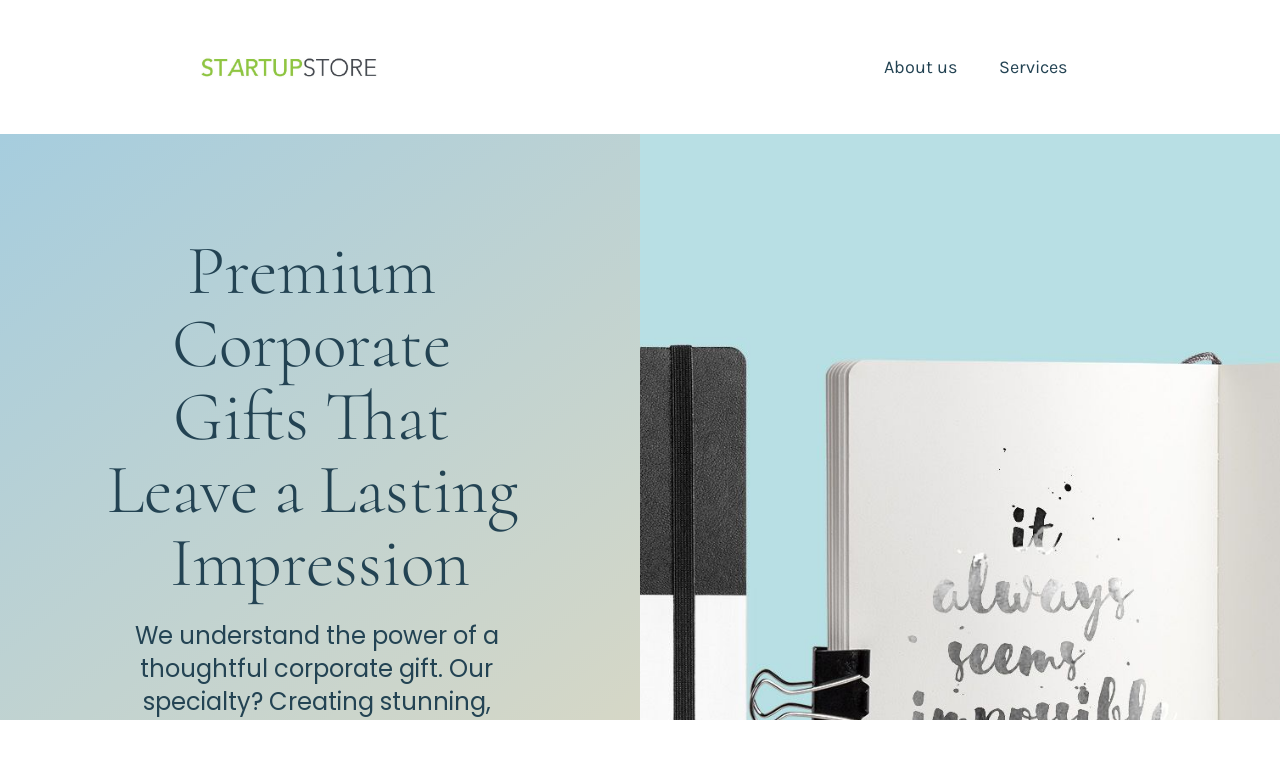

--- FILE ---
content_type: text/html; charset=UTF-8
request_url: https://startupstore.asia/?attachment_id=1015
body_size: 19173
content:
<!DOCTYPE html><html><head> <!-- This page was built using Ontraport Pages v3. Learn more about the most powerful business and marketing automation platform designed for entrepreneurs and sign up for a free trial at Ontraport.com --> <meta charset="utf-8">  <meta name="viewport" content="width=device-width, initial-scale=1.0">  <link rel="localizations" href="//optassets.ontraport.com/opt_assets/static/language_pack/paths/logtxn_paths.json" type="application/vnd.oftn.l10n+json"> <noscript><style>.opt-button--submit{ display: none !important; }</style></noscript>  <link rel="preload stylesheet" as="style" href="//optassets.ontraport.com/opt_assets/elements_v3/common/materialize/css/opt-styles.min.css?1768938707"><style class="theme-style">h1, .h1.h1.h1 { font-family: 'Cormorant', serif; font-size: 70px; line-height: 73px; font-weight: 300; font-style: normal; text-decoration: inherit;}h2, .h2.h2.h2 { font-family: 'Cormorant', serif; font-size: 36px; line-height: 43px; font-weight: 300; font-style: normal; text-decoration: inherit;}h3, .h3.h3.h3 { font-family: 'Poppins', sans-serif; font-size: 24px; line-height: 33px; font-weight: 400; font-style: normal; text-decoration: inherit;}.label.label.label { font-family: 'Poppins', sans-serif; font-size: 16px; line-height: 20px; font-weight: 400; font-style: normal; text-decoration: inherit;}.button.button.button { font-family: 'Poppins', sans-serif; font-size: 18px; line-height: 25px; font-weight: 400; font-style: normal; text-decoration: inherit;}.large-body-text.large-body-text.large-body-text { font-family: 'Poppins', sans-serif; font-size: 20px; line-height: 30px; font-weight: 400; font-style: normal; text-decoration: inherit;}.body-text.body-text.body-text { font-family: 'Karla', sans-serif; font-size: 18px; line-height: 27px; font-weight: 300; font-style: normal; text-decoration: inherit;}blockquote, .blockquote.blockquote.blockquote { font-family: 'Poppins', sans-serif; font-size: 26px; line-height: 42px; font-weight: 400; font-style: italic; text-decoration: inherit;}:root { --complementary-color: #ffe0b2; --dark-color: #234353; --light-color: #f2f2f2; --primary-color: #a6cdde; --white-color: #ffffff;}.spacing { padding-top: 20px; padding-bottom: 20px;}[opt-type="background-v3"] .opt-row, .object-record-block-wrapper { max-width: 100%; margin:0 auto;}@media only screen and (max-width: 600px) {h1, .h1.h1.h1 { font-family: 'Cormorant', serif; font-size: 43px; line-height: 48px; font-weight: 300; font-style: normal; text-decoration: inherit;}h2, .h2.h2.h2 { font-family: 'Cormorant', serif; font-size: 29px; line-height: 34px; font-weight: 300; font-style: normal; text-decoration: inherit;}}.spacing { padding-top: 20px; padding-bottom: 20px;}.op-gradient-tlbr-primary-complementary { background:linear-gradient(to bottom right, #a6cdde, #ffe0b2) } </style><link rel="icon" type="image/png" href="//app.ontraport.com/favicon.png"><title>StartupStore | Premium Notepad Printing</title><meta property="og:title" content="StartupStore | Premium Notepad Printing"><meta name="twitter:title" content="StartupStore | Premium Notepad Printing"><meta name="description" content="Premium Corporate Gifts That Leave A Lasting Impression"><meta property="og:description" content="Premium Corporate Gifts That Leave A Lasting Impression"><meta name="twitter:description" content="Premium Corporate Gifts That Leave A Lasting Impression"><meta name="thumbnail" content="https://i.ontraport.com/241214.97163fc598535e8078de62839803c25b.JPEG"><meta property="og:image" content="https://i.ontraport.com/241214.97163fc598535e8078de62839803c25b.JPEG"><meta property="twitter:image" content="https://i.ontraport.com/241214.97163fc598535e8078de62839803c25b.JPEG"><meta name="twitter:card" content="summary_large_image"><meta property="og:type" content="website"><meta property="og:url" content="https://startupstore.asia/"><meta property="og:site_name" content="StartupStore"><meta name="twitter:site" content="StartupStore"><link rel="dns-prefetch" href="//i.ontraport.com"><link rel="dns-prefetch" href="https://optassets.ontraport.com"><link rel="dns-prefetch" href="//optassets.ontraport.com"><link rel="dns-prefetch" href="//app.ontraport.com"><script class="page-theme-color-scripts"> var op = window.op || ( window.op = {} ); op.themeColors = { 'primary-color': '#a6cdde', 'complementary-color': '#ffe0b2', 'dark-color': '#234353', 'light-color': '#f2f2f2', 'white-color': '#ffffff' }; op.gbGradients = {}; /* * Merge the global block gradient objects into the op objects list of needed gradients * so we have a master list to compare against. Any gradients not in the master list, pass * along to be added to the page via css. */ op.gbGradientMerge = function( gradients, id ) { var temp = {}; Object.keys( gradients ).forEach( function( gradientKey ) { if( !op.gbGradients[ gradientKey ] ) { op.gbGradients[ gradientKey ] = gradients[ gradientKey ]; } } ); if( op.makeGradientCSS && Object.keys( op.gbGradients ).length ) { op.addGbGradientCss( op.gbGradients ); } }; /* * Add a style tag that contains the gradients defined in gbGradients to the DOM * @param gbGradients {object} * @param id {string} block uuid */ op.addGbGradientCss = function( gbGradients ) { var styles = op.makeGradientCSS( gbGradients, op.themeColors ); var head = document.head; var styleTag = document.createElement('style'); styleTag.innerHTML = styles; head.appendChild( styleTag ); } ; </script><script id='dc-param'> dcParam={"object_id":"0","contact_id":"0","hash":"$2a$08$D.6ToJJxI\/hVWUdNoC1WMeRZpAQFlUYqxpczD0L9qasLu2Gv9kKHm"}</script><script id='aws-param'> awsParam="YToyOntzOjQ6Imhhc2giO3M6MzI6Ijc4M2Q5MjgxMjgxZjE2Mjc5YzMxODI1NDdlODJmYzMzIjtzOjY6ImV4cGlyeSI7aToxNzY5MDQzMzk0O30="</script><script type='text/javascript'>window._opt_lpid='83.0'; window.isONTRApage = true;</script>
 <meta name='unique' value=1>
 </head><body opt-version="3">   <div id="fb-root"></div> <div class="opt-container opt-page-background" opt-id="template-background" opt-type="background-v3" data-date-localization="euro-date" style="background-color: transparent;"><div class="js-opt-bg-img bg-color-overlay white-color-background" style="opacity: 1;"></div><!--conditional block #7810b709-111c-ec0c-f647-1fc47ce5df1e--><div id="o1fc47ce5df1e" class="opt-row opt-id-7810b709-111c-ec0c-f647-1fc47ce5df1e opt-sticky-block" opt-id="7810b709-111c-ec0c-f647-1fc47ce5df1e" opt-type="block-v3" data-block-viewport-display="all" page-select="" style="z-index: 8; padding: 0px;"><style id="s7810b709-111c-ec0c-f647-1fc47ce5df1e-2">.opt-id-7810b709-111c-ec0c-f647-1fc47ce5df1e [opt-id="2"].opt-border{border-style: none;border-width: 1px}.opt-id-7810b709-111c-ec0c-f647-1fc47ce5df1e [opt-id="2"].opt-border.opt-border > .bg-color-overlay > .border-arrow--bottom{border-style: none;border-width: 1px}</style><style id="s7810b709-111c-ec0c-f647-1fc47ce5df1e-16-opt-nav-sidebar-main-item-border">.opt-navigation-sidebar[data-opt-nav-guid="7810b709-111c-ec0c-f647-1fc47ce5df1e-16"] .opt-nav-sidebar-main-item-border{border-style: none;border-width: 1px}.opt-navigation-sidebar[data-opt-nav-guid="7810b709-111c-ec0c-f647-1fc47ce5df1e-16"] .opt-nav-sidebar-main-item-border.opt-nav-sidebar-main-item-border > .bg-color-overlay > .border-arrow--bottom{border-style: none;border-width: 1px}</style><style id="s7810b709-111c-ec0c-f647-1fc47ce5df1e-16">.opt-id-7810b709-111c-ec0c-f647-1fc47ce5df1e [opt-id="16"] .opt-border{border-style: none;border-width: 2px;border-top-left-radius: 0px;border-top-right-radius: 0px;border-bottom-left-radius: 0px;border-bottom-right-radius: 0px}.opt-id-7810b709-111c-ec0c-f647-1fc47ce5df1e [opt-id="16"] .opt-border.opt-border > .bg-color-overlay > .border-arrow--bottom{border-style: none;border-width: 2px}</style><div class="block__style opt-border" opt-type="background" opt-id="block-background" style="padding: 40px 0px; background-color: transparent;"><div class="js-opt-bg-img bg-color-overlay white-color-background" style="opacity: 1;"></div><div class="container block-align--top"><div class="row" style="z-index: 1;"><div opt-type="column" opt-id="13" class="col s12 m12 " style="padding: 0px;"><div class="col__style col__style--center opt-border" style="padding: 0px;"><div class="sub-row "><div class="sub-col s2" style="flex-basis: 100%;"><div class="el__style el-id-2" style="margin-top: 0px; margin-bottom: 0px; padding-left: 0px; padding-right: 0px;"><a class="opt-img-link" href="[PURL_Gaviota: Home Page]" target="_self" data-file_name="" data-page_select="" data-url_type="landing_page"><div opt-id="2" opt-type="image-v3" class="opt-element img-container none none--hover opt-border dark-color-border dark-color-border--hover opt-lazy-img" data-img-max-height="32" style="max-height: 32px; max-width: 1195px;"> <img class="responsive-img hover-img" srcset="" title="" alt="" style="max-height: 32px;"> <img class="responsive-img img opt-lazy-img__img" src="https://app.ontraport.com/images/opt_default_image.png" srcset="https://app.ontraport.com/images/opt_default_image.png" title="" alt="" width="1195" style="max-height: 32px; padding-bottom: calc(17% - 1px);" height="201" data-src="//i.ontraport.com/241214.3bd9fa2d267bc270c05ec50ceba53f43.PNG" data-srcset="//i.ontraport.com/241214.3bd9fa2d267bc270c05ec50ceba53f43.PNG?ops=640 640w, //i.ontraport.com/241214.3bd9fa2d267bc270c05ec50ceba53f43.PNG?ops=1024 1024w, //i.ontraport.com/241214.3bd9fa2d267bc270c05ec50ceba53f43.PNG?ops=1195 1195w"> <div class="opt-lazy-img__placeholder"></div></div></a></div></div><div class="sub-col s2"><div class="el__style el-id-16" style="margin-top: 0px; margin-bottom: 0px; padding-left: 0px; padding-right: 0px; margin-left: auto; left: 0px;"><div class="opt-element opt-navigation-menu opt-navigation-menu--hamburger-align-right" opt-id="16" opt-type="navigation group" data-favorite-id="9" desktop_main_item_font="font-family:'Karla', sans-serif;font-size:18px;line-height:28px;font-weight:400;font-style:normal;key:~body-text~body-text;title:Body Text;font-name:Karla;mobile-font-size:18px;mobile-line-height:28px" desktop_sub_item_font="body-text" desktop_subtext_font="label" data-opt-nav-guid="7810b709-111c-ec0c-f647-1fc47ce5df1e-16" style="justify-content: flex-end;">  <div> <a href="javascript://" class="opt-navigation-menu__menu-button opt-theme-hover-target" style="border-left-color: var( --dark-color );" data-opt-nav-guid="7810b709-111c-ec0c-f647-1fc47ce5df1e-16"> <span class="opt-navigation-menu__menu-button-icon dark-color-background dark-color-background--hover"></span> </a> </div> <ul class="opt-navigation-menu__main-menu-links" style="align-items:flex-start;"><li opt-id="16-link-1" opt-type="nav-item" class="opt-navigation-menu__main-menu-link-wrapper" style="padding: 0px 5px; vertical-align: middle;"> <div class="opt-navigation-menu__menu-hover-wrapper"> <a href="javascript://" class="opt-navigation-menu__main-menu-link opt-theme-hover-target op-nav-bg-hover-transparent op-nav-bg-selected-transparent opt-border dark-color-border dark-color-border--hover dark-color-border--focus opt-navigation-menu__type--text" style="padding: 13px 16px; background-color: transparent;" target="_self" data-page_select=""> <i opt-type="icon" class="opt-navigation-menu__menu-item-icon opt-element dark-color-text op-nav-text-color-hover-fc4c4c op-nav-text-color-selected-dark-color material-icons" style="padding: 3px 3px 5px; font-size: 28px;">home</i> <div class="opt-navigation-menu__link-text-wrapper" style="text-align: right;"> <div class="opt-navigation-menu__link-text dark-color-text op-nav-text-color-hover-fc4c4c op-nav-text-color-selected-dark-color" title="About us" style="font-family: Karla, sans-serif; font-size: 18px; line-height: 28px; font-weight: 400; font-style: normal;">About us</div> <div class="opt-navigation-menu__link-sub-text label complementary-color-text complementary-color-text--hover op-nav-text-color-selected-complementary-color" style="padding: 3px 0px;" title=""></div> <div class="opt-navigation-menu__subnav-carat-target"> <span class="opt-navigation-menu__subnav-carat dark-color-background op-nav-bg-hover-fc4c4c op-nav-bg-selected-dark-color"></span> </div> </div> </a> </div> </li><li opt-id="16-link-2" opt-type="nav-item" class="opt-navigation-menu__main-menu-link-wrapper" style="padding: 0px 5px; vertical-align: middle;"> <div class="opt-navigation-menu__menu-hover-wrapper"> <a href="javascript://" class="opt-navigation-menu__main-menu-link opt-theme-hover-target op-nav-bg-hover-transparent op-nav-bg-selected-transparent opt-border dark-color-border dark-color-border--hover dark-color-border--focus opt-navigation-menu__type--text" style="padding: 13px 16px; background-color: transparent;" target="_self"> <i opt-type="icon" class="opt-navigation-menu__menu-item-icon opt-element dark-color-text op-nav-text-color-hover-fc4c4c op-nav-text-color-selected-dark-color material-icons" style="padding: 3px 3px 5px; font-size: 28px;">home</i> <div class="opt-navigation-menu__link-text-wrapper" style="text-align: right;"> <div class="opt-navigation-menu__link-text dark-color-text op-nav-text-color-hover-fc4c4c op-nav-text-color-selected-dark-color" title="Services" style="font-family: Karla, sans-serif; font-size: 18px; line-height: 28px; font-weight: 400; font-style: normal;">Services</div> <div class="opt-navigation-menu__link-sub-text label complementary-color-text complementary-color-text--hover op-nav-text-color-selected-complementary-color" style="padding: 3px 0px;" title=""></div> <div class="opt-navigation-menu__subnav-carat-target"> <span class="opt-navigation-menu__subnav-carat dark-color-background op-nav-bg-hover-fc4c4c op-nav-bg-selected-dark-color"></span> </div> </div> </a> </div> </li></ul>  <div class="opt-navigation-sidebar-template display-none" sidebar-border="0" sidebar-border-color="light-color" sidebar-border-width="0" style="padding: 32px 16px; background-color: transparent;" always-show-sidebar="0" on-load-show="sidebar" allow-close-sidebar="1" darken-page-on-sidebar="0" always-show-subnav="0" include-sidebar-logo="0" data-opt-nav-guid="7810b709-111c-ec0c-f647-1fc47ce5df1e-16"><div class="js-opt-bg-img bg-color-overlay white-color-background" style="opacity: 1;"></div> <template data-remain-when-published="true" class="opt-navigation-sidebar__custom-html-above-logo"></template> <div class="opt-navigation-sidebar__custom-html-above-logo--replacement"></div> <span class="opt-navigation-menu__icon" style="justify-content: flex-start; padding: 32px 16px;"> <img src="https://optassets.ontraport.com/opt_assets/images/navigation_logo_default.png" class="img" title="" alt=""> </span> <template data-remain-when-published="true" class="opt-navigation-sidebar__custom-html-above-nav"></template> <div class="opt-navigation-sidebar__custom-html-above-nav--replacement"></div> <div class="opt-navigation-sidebar__nav-wrapper"><ul><li opt-id="16-link-1" opt-type="nav-item" class="opt-navigation-menu__main-menu-link-wrapper" style="padding: 0px;"> <div class="opt-navigation-menu__menu-hover-wrapper"> <a href="javascript://" class="opt-navigation-menu__main-menu-link opt-theme-hover-target op-nav-bg-hover-transparent op-nav-bg-selected-transparent opt-nav-sidebar-main-item-border dark-color-border dark-color-border--hover dark-color-border--focus opt-navigation-menu__type--text" style="padding: 13px 16px; background-color: transparent;" target="_self" data-page_select=""> <i opt-type="icon" class="opt-navigation-menu__menu-item-icon opt-element dark-color-text op-nav-text-color-hover-fc4c4c op-nav-text-color-selected-dark-color material-icons" style="padding: 3px 3px 5px; font-size: 28px;">home</i> <div class="opt-navigation-menu__link-text-wrapper" style="text-align:center;"> <div class="opt-navigation-menu__link-text dark-color-text op-nav-text-color-hover-fc4c4c op-nav-text-color-selected-dark-color" title="About us" style="font-family: Karla, sans-serif; font-size: 18px; line-height: 28px; font-weight: 400; font-style: normal;">About us</div> <div class="opt-navigation-menu__link-sub-text label complementary-color-text complementary-color-text--hover op-nav-text-color-selected-complementary-color" style="padding: 3px 0px;" title=""></div> <div class="opt-navigation-menu__subnav-carat-target"> <span class="opt-navigation-menu__subnav-carat dark-color-background op-nav-bg-hover-fc4c4c op-nav-bg-selected-dark-color"></span> </div> </div> </a> </div> </li><li opt-id="16-link-2" opt-type="nav-item" class="opt-navigation-menu__main-menu-link-wrapper" style="padding: 0px;"> <div class="opt-navigation-menu__menu-hover-wrapper"> <a href="javascript://" class="opt-navigation-menu__main-menu-link opt-theme-hover-target op-nav-bg-hover-transparent op-nav-bg-selected-transparent opt-nav-sidebar-main-item-border dark-color-border dark-color-border--hover dark-color-border--focus opt-navigation-menu__type--text" style="padding: 13px 16px; background-color: transparent;" target="_self"> <i opt-type="icon" class="opt-navigation-menu__menu-item-icon opt-element dark-color-text op-nav-text-color-hover-fc4c4c op-nav-text-color-selected-dark-color material-icons" style="padding: 3px 3px 5px; font-size: 28px;">home</i> <div class="opt-navigation-menu__link-text-wrapper" style="text-align:center;"> <div class="opt-navigation-menu__link-text dark-color-text op-nav-text-color-hover-fc4c4c op-nav-text-color-selected-dark-color" title="Services" style="font-family: Karla, sans-serif; font-size: 18px; line-height: 28px; font-weight: 400; font-style: normal;">Services</div> <div class="opt-navigation-menu__link-sub-text label complementary-color-text complementary-color-text--hover op-nav-text-color-selected-complementary-color" style="padding: 3px 0px;" title=""></div> <div class="opt-navigation-menu__subnav-carat-target"> <span class="opt-navigation-menu__subnav-carat dark-color-background op-nav-bg-hover-fc4c4c op-nav-bg-selected-dark-color"></span> </div> </div> </a> </div> </li></ul></div> <template data-remain-when-published="true" class="opt-navigation-sidebar__custom-html-below-nav"></template> <div class="opt-navigation-sidebar__custom-html-below-nav--replacement"></div> </div></div><style class="custom-mobile-font-opt-navigation-menu__main-menu-links .opt-navigation-menu__main-menu-link .opt-navigation-menu__link-text">@media ( max-width: 600px ) { [opt-id="7810b709-111c-ec0c-f647-1fc47ce5df1e"] [opt-id="16"] .opt-navigation-menu__main-menu-links .opt-navigation-menu__main-menu-link .opt-navigation-menu__link-text { font-size: 18px !important; line-height: 28px !important; } }</style><style class="custom-mobile-font-opt-navigation-sidebar__nav-wrapper .opt-navigation-menu__main-menu-link .opt-navigation-menu__link-text">@media ( max-width: 600px ) { [opt-id="7810b709-111c-ec0c-f647-1fc47ce5df1e"] [opt-id="16"] .opt-navigation-sidebar__nav-wrapper .opt-navigation-menu__main-menu-link .opt-navigation-menu__link-text { font-size: 18px !important; line-height: 28px !important; } }</style><style class="opt-navigation-style">.op-nav-bg-hover-transparent:hover { background-color: transparent !important }.opt-navigation-menu--selected.op-nav-bg-selected-transparent { background-color: transparent !important }.opt-theme-hover-target:hover .op-nav-text-color-hover-fc4c4c { color: #fc4c4c !important }.opt-theme-hover-target:hover .op-nav-bg-hover-fc4c4c { background-color: #fc4c4c !important }.opt-navigation-menu--selected .op-nav-text-color-selected-dark-color { color: var( --dark-color ) !important }.opt-navigation-menu--selected .op-nav-bg-selected-dark-color { background-color: var( --dark-color ) !important }.opt-navigation-menu--selected .op-nav-text-color-selected-complementary-color { color: var( --complementary-color ) !important }.opt-theme-hover-target:hover .op-nav-text-color-hover-fc4c4c { color: #fc4c4c !important }.opt-navigation-menu--selected .op-nav-text-color-selected-dark-color { color: var( --dark-color ) !important }</style><style class="opt-navigation-mobile-style"> @media ( max-width: 600px ) {.opt-navigation-menu__menu-button { display:block !important; }.opt-navigation-menu__main-menu-links { display: none; }.opt-navigation-menu { justify-content: flex-start !important; }.opt-navigation-menu.opt-navigation-menu--hamburger-align-right { justify-content: flex-end !important; }.opt-navigation-menu.opt-navigation-menu--hamburger-align-center { justify-content: center !important; } } </style></div></div></div></div></div></div></div></div><style class="opt-block-spacing-style">@media ( max-width: 600px ) {.opt-id-7810b709-111c-ec0c-f647-1fc47ce5df1e .block__style {padding-top:20px !important;padding-bottom:20px !important;padding-left:20px !important;padding-right:20px !important;} }</style></div><!--end conditional block #7810b709-111c-ec0c-f647-1fc47ce5df1e--><!--conditional block #44d30835-10bb-5563-5dfa-bb3da8ab8ae3--><div id="obb3da8ab8ae3" class="opt-row opt-id-44d30835-10bb-5563-5dfa-bb3da8ab8ae3" opt-id="44d30835-10bb-5563-5dfa-bb3da8ab8ae3" opt-type="block-v3" data-block-viewport-display="all" page-select="" style="z-index: 7; padding: 0px;"><style id="s44d30835-10bb-5563-5dfa-bb3da8ab8ae3">.opt-id-44d30835-10bb-5563-5dfa-bb3da8ab8ae3 > .opt-border{border-style: none;border-width: 1px}.opt-id-44d30835-10bb-5563-5dfa-bb3da8ab8ae3 > .opt-border.opt-border > .bg-color-overlay > .border-arrow--bottom{border-style: none;border-width: 1px}</style><style id="s44d30835-10bb-5563-5dfa-bb3da8ab8ae3-46">.opt-id-44d30835-10bb-5563-5dfa-bb3da8ab8ae3 [opt-id="46"].opt-border{border-style: none;border-width: 1px;border-top-left-radius: 100px;border-top-right-radius: 100px;border-bottom-left-radius: 100px;border-bottom-right-radius: 100px}.opt-id-44d30835-10bb-5563-5dfa-bb3da8ab8ae3 [opt-id="46"].opt-border.opt-border > .bg-color-overlay > .border-arrow--bottom{border-style: none;border-width: 1px}</style><style id="s44d30835-10bb-5563-5dfa-bb3da8ab8ae3-44">.opt-id-44d30835-10bb-5563-5dfa-bb3da8ab8ae3 [opt-id="44"] .opt-link-style:hover{font-weight: inherit !important;font-style: normal !important;text-decoration: underline !important}</style><style id="s44d30835-10bb-5563-5dfa-bb3da8ab8ae3-43">.opt-id-44d30835-10bb-5563-5dfa-bb3da8ab8ae3 [opt-id="43"] .opt-link-style:hover{font-weight: inherit !important;font-style: normal !important;text-decoration: underline !important}</style><style id="s44d30835-10bb-5563-5dfa-bb3da8ab8ae3-42">.opt-id-44d30835-10bb-5563-5dfa-bb3da8ab8ae3 [opt-id="42"] .opt-link-style:hover{font-weight: inherit !important;font-style: normal !important;text-decoration: underline !important}</style><style id="s44d30835-10bb-5563-5dfa-bb3da8ab8ae3-2">.opt-id-44d30835-10bb-5563-5dfa-bb3da8ab8ae3 [opt-id="2"] > .opt-border{border-style: none;border-width: 1px}.opt-id-44d30835-10bb-5563-5dfa-bb3da8ab8ae3 [opt-id="2"] > .opt-border.opt-border > .bg-color-overlay > .border-arrow--bottom{border-style: none;border-width: 1px}</style><div class="block__style opt-border dark-color-border dark-color-border--hover" opt-type="background" opt-id="block-background" style="padding: 0px; background-color: transparent;"><div class="js-opt-bg-img bg-color-overlay op-gradient-tlbr-primary-complementary" style="opacity: 1;"></div><div class="container full-width block-align--top"><div class="row" style="z-index: 1;"><div opt-type="column" opt-id="40" class="col s12 m1 col--empty"><div class="col__style"><div class="sub-row "><div class="sub-col--empty"></div></div></div></div><div opt-type="column" opt-id="1" class="col s12 m4 " style="padding: 0px;"><div class="col__style col__style--top opt-border" style="padding: 100px 0px;"><div class="sub-row "><div class="sub-col s1"><div class="el__style el-id-42" style="margin: 0px auto 20px; padding-left: 0px; padding-right: 0px; left: 0px;"><h1 class="opt-element dark-color-text h1" opt-type="text" opt-id="42" opt-element="headline"><div class="opt-text-wrapper"><div style="text-align:center">Premium Corporate Gifts That Leave a Lasting Impression</div></div></h1></div></div></div><div class="sub-row "><div class="sub-col s1"><div class="el__style el-id-43" style="margin-top: 0px; margin-bottom: 20px; padding-left: 0px; padding-right: 0px;"><h3 class="opt-element dark-color-text h3" opt-type="text" opt-id="43" opt-element="text"><div class="opt-text-wrapper"><div style="text-align:center">We understand the power of a thoughtful corporate gift. Our specialty? Creating stunning, customized Moleskine notebooks that turn everyday moments into opportunities for your brand to shine.</div></div></h3></div></div></div><div class="sub-row "><div class="sub-col s1"><div class="el__style el-id-46" style="margin-top: 32px; margin-bottom: 0px; padding-left: 0px; padding-right: 0px;"><a class="opt-element opt-button white-color-text opt-theme-hover-target op-button-bg-hover-234353 z-depth-00 z-depth-00--hover opt-border dark-color-border dark-color-border--hover dark-color-border--focus" opt-type="button-v3" opt-id="46" opt-button-style-type="flat" opt-button-icon-display="none" opt-button-width="full" opt-button-type="text" data-hash="" href="javascript://" target="_self" data-opf-trigger="p2c241214f21" data-url_type="ontraform" data-favorite-id="51" button_text_font="font-family:'Poppins', sans-serif;font-size:18px;line-height:25px;font-weight:400;font-style:normal;key:~button~button;title:Button;font-name:Poppins;mobile-font-size:18px;mobile-line-height:25px" button_sub_text_font="body-text" style="background-color: rgb(252, 76, 76); padding: 15px 30px;"> <i opt-type="icon" class="opt-element material-icons white-color-text white-color-text--hover" style="font-size: 32px;">settings</i> <div class="opt-button__text-container"> <div class="opt-button__text-target white-color-text white-color-text--hover" style="font-family: Poppins, sans-serif; font-size: 18px; line-height: 25px; font-weight: 400; font-style: normal;">Schedule a free consultation</div> <div class="opt-button__sub-text-target white-color-text white-color-text--hover body-text"></div> </div> <style class="opt-element-spacing-style"> @media ( max-width: 600px ) {.opt-id-44d30835-10bb-5563-5dfa-bb3da8ab8ae3 .el-id-46, .object-record-block[data-template-id="44d30835-10bb-5563-5dfa-bb3da8ab8ae3"] .el-id-46 {margin-top:18px !important;margin-bottom:10px !important;margin-right: 0 !important;margin-left: 0 !important;text-align: left !important; } } </style></a><style class="opt-button-style">.op-button-bg-hover-234353:hover { background-color: #234353 !important }</style><style class="custom-mobile-font-opt-button__text-target">@media ( max-width: 600px ) { [opt-id="44d30835-10bb-5563-5dfa-bb3da8ab8ae3"] [opt-id="46"] .opt-button__text-target { font-size: 18px !important; line-height: 25px !important; } }</style></div></div></div><div class="sub-row "><div class="sub-col s1"><div class="el__style el-id-44" style="margin-top: 15px; margin-bottom: 40px; padding-left: 0px; padding-right: 20px;"><div class="opt-element dark-color-text label" opt-type="text" opt-id="44" opt-element="text" data-font-family="" mobile-font-family="" mobile-font-size="" mobile-line-height=""><div class="opt-text-wrapper"><div style="text-align:center">Transform your brand with our bespoke Moleskine notebook printing service</div></div></div></div></div></div></div><style class="opt-column-spacing-style"> @media ( max-width: 600px ) {.opt-id-44d30835-10bb-5563-5dfa-bb3da8ab8ae3 [opt-id="1"] .col__style, .object-record-block[data-template-id="44d30835-10bb-5563-5dfa-bb3da8ab8ae3"] [opt-id="1"] .col__style { padding-top:30px !important;padding-bottom:30px !important;padding-left:20px !important;padding-right:20px !important; } } </style></div><div opt-type="column" opt-id="39" class="col s12 m1 col--empty"><div class="col__style"><div class="sub-row "><div class="sub-col--empty"></div></div></div></div><div opt-type="column" opt-id="2" class="col s12 m6 col--empty" style="padding: 0px;"><div class="js-opt-bg-img image-background-color" style="background-color: transparent;"></div><div class="col__style col__style--top z-depth-00 z-depth-00--hover opt-border dark-color-border dark-color-border--hover" data-zindex="1648672313184" style="padding: 0px; background: url(&quot;//i.ontraport.com/241214.97163fc598535e8078de62839803c25b.JPEG&quot;) center center / cover no-repeat; z-index: 1;"><div class="js-opt-bg-img image-background-overlay" style="background-color: transparent; opacity: 0;"></div><div class="sub-row"><div class="sub-col--empty"></div></div></div><style class="opt-column-spacing-style"> @media ( max-width: 600px ) {.opt-id-44d30835-10bb-5563-5dfa-bb3da8ab8ae3 [opt-id="2"] .col__style, .object-record-block[data-template-id="44d30835-10bb-5563-5dfa-bb3da8ab8ae3"] [opt-id="2"] .col__style { padding-top:100px !important;padding-bottom:100px !important; } } </style></div></div></div></div><style class="opt-block-spacing-style">@media ( max-width: 600px ) {.opt-id-44d30835-10bb-5563-5dfa-bb3da8ab8ae3 .block__style {padding-top:0px !important;padding-bottom:0px !important;padding-left:0px !important;padding-right:0px !important;} }</style></div><!--end conditional block #44d30835-10bb-5563-5dfa-bb3da8ab8ae3--><div id="o05bfee57d3e4" class="opt-row opt-id-6673f5c4-6040-4e84-75dc-05bfee57d3e4" opt-id="6673f5c4-6040-4e84-75dc-05bfee57d3e4" opt-type="block-v3" data-block-viewport-display="all" page-select="" style="z-index: 6; padding: 0px;"><style id="s6673f5c4-6040-4e84-75dc-05bfee57d3e4-31">.opt-id-6673f5c4-6040-4e84-75dc-05bfee57d3e4 [opt-id="31"] .opt-link-style:hover{font-weight: inherit !important;font-style: normal !important;text-decoration: underline !important}</style><style id="s6673f5c4-6040-4e84-75dc-05bfee57d3e4-30">.opt-id-6673f5c4-6040-4e84-75dc-05bfee57d3e4 [opt-id="30"] .opt-link-style:hover{font-weight: inherit !important;font-style: normal !important;text-decoration: underline !important}</style><style id="s6673f5c4-6040-4e84-75dc-05bfee57d3e4-29">.opt-id-6673f5c4-6040-4e84-75dc-05bfee57d3e4 [opt-id="29"] .opt-link-style:hover{font-weight: inherit !important;font-style: normal !important;text-decoration: underline !important}</style><style id="s6673f5c4-6040-4e84-75dc-05bfee57d3e4-29-mobile_font">@media ( max-width: 600px ) { .opt-id-6673f5c4-6040-4e84-75dc-05bfee57d3e4 [opt-id="29"] .opt-text-wrapper{font-size: 60px !important} }</style><div class="block__style opt-border" opt-type="background" opt-id="block-background" style="padding: 80px 0px; background: transparent;"><div class="container block-align--top"><div class="row" style="z-index: 1;"><div opt-type="column" opt-id="18" class="col s12 m12 " style="padding: 0px;"><div class="col__style col__style--top opt-border" style="padding: 0px;"><div class="sub-row "><div class="sub-col s1"><div class="el__style el-id-29" style="margin-top: 10px; margin-bottom: 0px; padding-left: 0px; padding-right: 0px;"><h1 class="opt-element dark-color-text h1" opt-type="text" opt-id="29" opt-element="sub-headline" mobile-font-size="60px"><div class="opt-text-wrapper"><div style="text-align:center">“</div></div></h1></div></div></div><div class="sub-row "><div class="sub-col s1"><div class="el__style el-id-30" style="margin-top: 10px; margin-bottom: 10px; padding-left: 20px; padding-right: 20px;"><div class="opt-element dark-color-text blockquote" opt-type="text" opt-id="30" opt-element="sub-headline" data-font-family="" mobile-font-family="" mobile-font-size="" mobile-line-height=""><div class="opt-text-wrapper"><div style="text-align:center">“My relationship with StartupStore can be dated years back. Their customised notepads &amp; swags were a hit with our event attendees &amp; employees alike! We reprinted for&nbsp;our major&nbsp;events across South East Asia”</div></div></div></div></div></div><div class="sub-row "><div class="sub-col s1"><div class="el__style el-id-31" style="margin-top: 10px; margin-bottom: 30px; padding-left: 20px; padding-right: 20px;"><div class="opt-element dark-color-text label" opt-type="text" opt-id="31" opt-element="text" data-font-family="" mobile-font-family="" mobile-font-size="" mobile-line-height=""><div class="opt-text-wrapper"><div style="text-align:center">Techstars Startup Weekend</div></div></div></div></div></div></div></div></div></div></div><style class="opt-block-spacing-style">@media ( max-width: 600px ) {.opt-id-6673f5c4-6040-4e84-75dc-05bfee57d3e4 .block__style {padding-top:40px !important;padding-bottom:40px !important;padding-left:20px !important;padding-right:20px !important;} }</style></div><div id="o6697d97a5e4c" class="opt-row opt-id-395ff2bc-ba4b-c548-133f-6697d97a5e4c" opt-id="395ff2bc-ba4b-c548-133f-6697d97a5e4c" opt-type="block-v3" data-block-viewport-display="all" page-select="" style="z-index: 5; padding: 0px;"><style id="s395ff2bc-ba4b-c548-133f-6697d97a5e4c-48">.opt-id-395ff2bc-ba4b-c548-133f-6697d97a5e4c [opt-id="48"] .opt-link-style:hover{font-weight: inherit !important;font-style: normal !important;text-decoration: underline !important}</style><style id="s395ff2bc-ba4b-c548-133f-6697d97a5e4c-47">.opt-id-395ff2bc-ba4b-c548-133f-6697d97a5e4c [opt-id="47"] .opt-link-style:hover{font-weight: inherit !important;font-style: normal !important;text-decoration: underline !important}</style><style id="s395ff2bc-ba4b-c548-133f-6697d97a5e4c-46">.opt-id-395ff2bc-ba4b-c548-133f-6697d97a5e4c [opt-id="46"] .opt-link-style:hover{font-weight: inherit !important;font-style: normal !important;text-decoration: underline !important}</style><style id="s395ff2bc-ba4b-c548-133f-6697d97a5e4c-45">.opt-id-395ff2bc-ba4b-c548-133f-6697d97a5e4c [opt-id="45"] .opt-link-style:hover{font-weight: inherit !important;font-style: normal !important;text-decoration: underline !important}</style><style id="s395ff2bc-ba4b-c548-133f-6697d97a5e4c-44">.opt-id-395ff2bc-ba4b-c548-133f-6697d97a5e4c [opt-id="44"] .opt-link-style:hover{font-weight: inherit !important;font-style: normal !important;text-decoration: underline !important}</style><style id="s395ff2bc-ba4b-c548-133f-6697d97a5e4c-43">.opt-id-395ff2bc-ba4b-c548-133f-6697d97a5e4c [opt-id="43"] .opt-link-style:hover{font-weight: inherit !important;font-style: normal !important;text-decoration: underline !important}</style><style id="s395ff2bc-ba4b-c548-133f-6697d97a5e4c-42">.opt-id-395ff2bc-ba4b-c548-133f-6697d97a5e4c [opt-id="42"] .opt-link-style:hover{font-weight: inherit !important;font-style: normal !important;text-decoration: underline !important}</style><style id="s395ff2bc-ba4b-c548-133f-6697d97a5e4c-41">.opt-id-395ff2bc-ba4b-c548-133f-6697d97a5e4c [opt-id="41"] .opt-link-style:hover{font-weight: inherit !important;font-style: normal !important;text-decoration: underline !important}</style><style id="s395ff2bc-ba4b-c548-133f-6697d97a5e4c-9">.opt-id-395ff2bc-ba4b-c548-133f-6697d97a5e4c [opt-id="9"] > .opt-border{border-style: none;border-width: 1px;border-top-left-radius: 3px;border-top-right-radius: 3px;border-bottom-left-radius: 3px;border-bottom-right-radius: 3px;overflow: hidden}.opt-id-395ff2bc-ba4b-c548-133f-6697d97a5e4c [opt-id="9"] > .opt-border.opt-border > .bg-color-overlay > .border-arrow--bottom{border-style: none;border-width: 1px}</style><div class="block__style opt-border" opt-type="background" opt-id="block-background" style="padding: 80px 0px; background-color: transparent;"><div class="js-opt-bg-img bg-color-overlay light-color-background" style="opacity: 1;"></div><div class="container block-align--top"><div class="row" style="z-index: 1;"><div opt-type="column" opt-id="9" class="col s12 m6 col--empty" style="padding: 0px 20px 0px 0px;"><div class="js-opt-bg-img image-background-color" style="background-color: transparent;"></div><div class="col__style col__style--top opt-border dark-color-border dark-color-border--hover" style="padding: 100px 0px; background: url(&quot;//i.ontraport.com/241214.ce6626dc3e8e793640544ba8789b44d0.JPEG&quot;) center center / cover no-repeat;"><div class="js-opt-bg-img image-background-overlay" style="background-color: transparent; opacity: 0;"></div><div class="sub-row"><div class="sub-col--empty"></div></div></div><style class="opt-column-spacing-style"> @media ( max-width: 600px ) {.opt-id-395ff2bc-ba4b-c548-133f-6697d97a5e4c [opt-id="9"], .object-record-block[data-template-id="395ff2bc-ba4b-c548-133f-6697d97a5e4c"] [opt-id="9"] { padding-right:0px !important; }.opt-id-395ff2bc-ba4b-c548-133f-6697d97a5e4c [opt-id="9"] .col__style, .object-record-block[data-template-id="395ff2bc-ba4b-c548-133f-6697d97a5e4c"] [opt-id="9"] .col__style { padding-top:150px !important;padding-bottom:150px !important; } } </style></div><div opt-type="column" opt-id="10" class="col s12 m6 " style="padding: 0px;"><div class="col__style col__style--center opt-border" style="padding: 0px 30px;"><div class="sub-row "><div class="sub-col s1"><div class="el__style el-id-41" style="margin: 20px auto 0px; padding-left: 0px; padding-right: 0px; left: 0px;"><h2 class="opt-element dark-color-text h2" opt-type="text" opt-id="41" opt-element="sub-headline"><div class="opt-text-wrapper"><div><b>Expertise in Large-Scale Production</b>:<span data-cke-bookmark="1" style="display:none">&nbsp;</span><br></div></div></h2></div></div></div><div class="sub-row "><div class="sub-col s1"><div class="el__style el-id-42" style="margin: 20px auto 0px; padding-left: 0px; padding-right: 0px; left: 0px;"><div class="opt-element dark-color-text body-text" opt-type="text" opt-id="42" opt-element="text"><div class="opt-text-wrapper">We handle bulk orders with ease, ensuring consistent quality across thousands of units.</div></div></div></div></div><div class="sub-row "><div class="sub-col s1"><div class="el__style el-id-44" style="margin: 20px auto 0px; padding-left: 0px; padding-right: 0px; left: 0px;"><h2 class="opt-element dark-color-text h2" opt-type="text" opt-id="44" opt-element="sub-headline"><div class="opt-text-wrapper"><div><b>Moleskine Specialists:</b><span data-cke-bookmark="1" style="display:none">&nbsp;</span><br></div></div></h2></div></div></div><div class="sub-row "><div class="sub-col s1"><div class="el__style el-id-46" style="margin: 20px auto 0px; padding-left: 0px; padding-right: 0px; left: 0px;"><div class="opt-element dark-color-text body-text" opt-type="text" opt-id="46" opt-element="text"><div class="opt-text-wrapper">As authorized Moleskine customization experts, we bring you the best in premium notebook branding</div></div></div></div></div><div class="sub-row "><div class="sub-col s1"><div class="el__style el-id-48" style="margin: 20px auto 0px; padding-left: 0px; padding-right: 0px; left: 0px;"><h2 class="opt-element dark-color-text h2" opt-type="text" opt-id="48" opt-element="sub-headline"><div class="opt-text-wrapper"><div><b>Cutting-Edge Printing Technology</b><span data-cke-bookmark="1" style="display:none">&nbsp;</span><br></div></div></h2></div></div></div><div class="sub-row "><div class="sub-col s1"><div class="el__style el-id-45" style="margin: 20px auto 0px; padding-left: 0px; padding-right: 0px; left: 0px;"><div class="opt-element dark-color-text body-text" opt-type="text" opt-id="45" opt-element="text"><div class="opt-text-wrapper">Our state-of-the-art equipment guarantees crisp logos and vibrant designs on every page.</div></div></div></div></div><div class="sub-row "><div class="sub-col s1"><div class="el__style el-id-43" style="margin: 20px auto 0px; padding-left: 0px; padding-right: 0px; left: 0px;"><h2 class="opt-element dark-color-text h2" opt-type="text" opt-id="43" opt-element="sub-headline"><div class="opt-text-wrapper"><div><b>Tailored to Your Brand</b><span data-cke-bookmark="1" style="display:none">&nbsp;</span><br></div></div></h2></div></div></div><div class="sub-row "><div class="sub-col s1"><div class="el__style el-id-47" style="margin: 20px auto 0px; padding-left: 0px; padding-right: 0px; left: 0px;"><div class="opt-element dark-color-text body-text" opt-type="text" opt-id="47" opt-element="text"><div class="opt-text-wrapper">From cover designs to custom inserts, we make sure every notebook tells your company's unique story.</div></div></div></div></div></div><style class="opt-column-spacing-style"> @media ( max-width: 600px ) {.opt-id-395ff2bc-ba4b-c548-133f-6697d97a5e4c [opt-id="10"] .col__style, .object-record-block[data-template-id="395ff2bc-ba4b-c548-133f-6697d97a5e4c"] [opt-id="10"] .col__style { padding-top:14px !important;padding-left:0px !important;padding-right:0px !important; } } </style></div></div></div></div><style class="opt-block-spacing-style">@media ( max-width: 600px ) {.opt-id-395ff2bc-ba4b-c548-133f-6697d97a5e4c .block__style {padding-top:40px !important;padding-bottom:40px !important;padding-left:20px !important;padding-right:20px !important;} }</style></div><div id="o55b82f6ca318" class="opt-row opt-id-879bb1e9-01b9-9215-66ef-55b82f6ca318" opt-id="879bb1e9-01b9-9215-66ef-55b82f6ca318" opt-type="block-v3" data-block-viewport-display="all" page-select="" style="z-index: 4; padding: 0px;"><style id="s879bb1e9-01b9-9215-66ef-55b82f6ca318">.opt-id-879bb1e9-01b9-9215-66ef-55b82f6ca318 > .opt-border{border-style: none;border-width: 1px}.opt-id-879bb1e9-01b9-9215-66ef-55b82f6ca318 > .opt-border.opt-border > .bg-color-overlay > .border-arrow--bottom{border-style: none;border-width: 1px}</style><style id="s879bb1e9-01b9-9215-66ef-55b82f6ca318-21">.opt-id-879bb1e9-01b9-9215-66ef-55b82f6ca318 [opt-id="21"].opt-border{border-style: none;border-width: 1px;border-top-left-radius: 100px;border-top-right-radius: 100px;border-bottom-left-radius: 100px;border-bottom-right-radius: 100px}.opt-id-879bb1e9-01b9-9215-66ef-55b82f6ca318 [opt-id="21"].opt-border.opt-border > .bg-color-overlay > .border-arrow--bottom{border-style: none;border-width: 1px}</style><style id="s879bb1e9-01b9-9215-66ef-55b82f6ca318-20">.opt-id-879bb1e9-01b9-9215-66ef-55b82f6ca318 [opt-id="20"] .opt-link-style:hover{font-weight: inherit !important;font-style: normal !important;text-decoration: underline !important}</style><style id="s879bb1e9-01b9-9215-66ef-55b82f6ca318-19">.opt-id-879bb1e9-01b9-9215-66ef-55b82f6ca318 [opt-id="19"] .opt-link-style:hover{font-weight: inherit !important;font-style: normal !important;text-decoration: underline !important}</style><style id="s879bb1e9-01b9-9215-66ef-55b82f6ca318-18">.opt-id-879bb1e9-01b9-9215-66ef-55b82f6ca318 [opt-id="18"] .opt-link-style:hover{font-weight: inherit !important;font-style: normal !important;text-decoration: underline !important}</style><style id="s879bb1e9-01b9-9215-66ef-55b82f6ca318-17">.opt-id-879bb1e9-01b9-9215-66ef-55b82f6ca318 [opt-id="17"] > .opt-border{border-style: none;border-width: 1px;border-bottom-left-radius: 3px;border-bottom-right-radius: 3px;overflow: hidden}.opt-id-879bb1e9-01b9-9215-66ef-55b82f6ca318 [opt-id="17"] > .opt-border.opt-border > .bg-color-overlay > .border-arrow--bottom{border-style: none;border-width: 1px}</style><style id="s879bb1e9-01b9-9215-66ef-55b82f6ca318-16">.opt-id-879bb1e9-01b9-9215-66ef-55b82f6ca318 [opt-id="16"] > .opt-border{border-style: none;border-width: 1px;border-top-left-radius: 3px;border-top-right-radius: 3px;overflow: hidden}.opt-id-879bb1e9-01b9-9215-66ef-55b82f6ca318 [opt-id="16"] > .opt-border.opt-border > .bg-color-overlay > .border-arrow--bottom{border-style: none;border-width: 1px}</style><div class="block__style opt-border dark-color-border dark-color-border--hover" opt-type="background" opt-id="block-background" style="padding: 0px 0px 80px; background-color: transparent;"><div class="js-opt-bg-img bg-color-overlay light-color-background" style="opacity: 1;"></div><div class="container block-align--top"><div class="row row--empty" style="z-index: 3;"><div opt-type="column" opt-id="16" class="col s12 m12 col--empty" style="padding: 0px;"><div class="col__style col__style--top opt-border dark-color-border dark-color-border--hover" style="padding: 30px 0px; background-color: transparent;"><div class="js-opt-bg-img bg-color-overlay white-color-background" style="opacity: 1;"></div><div class="sub-row"><div class="sub-col--empty"></div></div></div><style class="opt-column-spacing-style"> @media ( max-width: 600px ) {.opt-id-879bb1e9-01b9-9215-66ef-55b82f6ca318 [opt-id="16"] .col__style, .object-record-block[data-template-id="879bb1e9-01b9-9215-66ef-55b82f6ca318"] [opt-id="16"] .col__style { padding-top:11px !important;padding-bottom:11px !important; } } </style></div></div><div class="row" style="z-index: 2;"><div opt-type="column" opt-id="1" class="col s12 m6" style="padding: 0px;"><div class="col__style col__style--top opt-border" style="padding: 0px 30px 0px 60px; background-color: transparent;"><div class="js-opt-bg-img bg-color-overlay white-color-background" style="opacity: 1;"></div><div class="sub-row"><div class="sub-col s1"><div class="el__style el-id-18" style="margin: 0px auto; padding-left: 0px; padding-right: 0px; left: 0px;"><h1 class="opt-element dark-color-text h1" opt-type="text" opt-id="18" opt-element="headline"><div class="opt-text-wrapper"><div>Ready to Make Your Mark?<span data-cke-bookmark="1" style="display:none">&nbsp;</span></div></div></h1></div></div></div><div class="sub-row "><div class="sub-col s1"><div class="el__style el-id-19" style="margin-top: 20px; margin-bottom: 20px; padding-left: 0px; padding-right: 0px;"><h3 class="opt-element dark-color-text h3" opt-type="text" opt-id="19" opt-element="text"><div class="opt-text-wrapper">Don't settle for ordinary corporate gifts. Let's create something extraordinary together.</div></h3></div></div></div></div><style class="opt-column-spacing-style"> @media ( max-width: 600px ) {.opt-id-879bb1e9-01b9-9215-66ef-55b82f6ca318 [opt-id="1"] .col__style, .object-record-block[data-template-id="879bb1e9-01b9-9215-66ef-55b82f6ca318"] [opt-id="1"] .col__style { padding-left:20px !important;padding-right:20px !important; } } </style></div><div opt-type="column" opt-id="11" class="col s12 m6" style="padding: 0px;"><div class="col__style col__style--top opt-border" style="padding: 0px 60px 0px 30px; background-color: transparent;"><div class="js-opt-bg-img bg-color-overlay white-color-background" style="opacity: 1;"></div><div class="sub-row"><div class="sub-col s1"><div class="el__style el-id-20" style="margin-top: 16px; margin-bottom: 0px; padding-left: 0px; padding-right: 0px;"><div class="opt-element dark-color-text body-text" opt-type="text" opt-id="20" opt-element="text"><div class="opt-text-wrapper"><p>Our Process :&nbsp;</p><ul><li><b>Consult&nbsp;</b>: We discuss your vision and requirements.<br></li><li><b>Design&nbsp;</b>: Our team creates mock-ups for your approval.<br></li><li><b>Produce&nbsp;</b>: We print your custom Moleskines with precision.<br></li><li><b>Deliver&nbsp;</b>: Your premium corporate gifts arrive on time, every time.</li></ul><p>Invest in a gift that keeps on giving. Work with us&nbsp;for premium Moleskine customization that sets your brand apart.<br><br></p></div></div></div></div></div><div class="sub-row "><div class="sub-col s1"><div class="el__style el-id-21" style="margin-top: 32px; margin-bottom: 0px; padding-left: 0px; padding-right: 0px;"><a class="opt-element opt-button white-color-text opt-theme-hover-target op-button-bg-hover-234353 z-depth-00 z-depth-00--hover opt-border dark-color-border dark-color-border--hover dark-color-border--focus" opt-type="button-v3" opt-id="21" opt-button-style-type="flat" opt-button-icon-display="none" opt-button-width="full" opt-button-type="text" data-hash="" href="javascript://" target="_self" data-opf-trigger="p2c241214f21" data-url_type="ontraform" data-favorite-id="51" button_text_font="font-family:'Poppins', sans-serif;font-size:18px;line-height:25px;font-weight:400;font-style:normal;key:~button~button;title:Button;font-name:Poppins;mobile-font-size:18px;mobile-line-height:25px" button_sub_text_font="body-text" style="background-color: rgb(252, 76, 76); padding: 15px 30px;"> <i opt-type="icon" class="opt-element material-icons white-color-text white-color-text--hover" style="font-size: 32px;">settings</i> <div class="opt-button__text-container"> <div class="opt-button__text-target white-color-text white-color-text--hover" style="font-family: Poppins, sans-serif; font-size: 18px; line-height: 25px; font-weight: 400; font-style: normal;">Schedule a free consultation</div> <div class="opt-button__sub-text-target white-color-text white-color-text--hover body-text"></div> </div> <style class="opt-element-spacing-style"> @media ( max-width: 600px ) {.opt-id-879bb1e9-01b9-9215-66ef-55b82f6ca318 .el-id-21, .object-record-block[data-template-id="879bb1e9-01b9-9215-66ef-55b82f6ca318"] .el-id-21 {margin-top:18px !important;margin-bottom:10px !important;margin-right: 0 !important;margin-left: 0 !important;text-align: left !important; } } </style></a><style class="opt-button-style">.op-button-bg-hover-234353:hover { background-color: #234353 !important }</style><style class="custom-mobile-font-opt-button__text-target">@media ( max-width: 600px ) { [opt-id="879bb1e9-01b9-9215-66ef-55b82f6ca318"] [opt-id="21"] .opt-button__text-target { font-size: 18px !important; line-height: 25px !important; } }</style></div></div></div></div><style class="opt-column-spacing-style"> @media ( max-width: 600px ) {.opt-id-879bb1e9-01b9-9215-66ef-55b82f6ca318 [opt-id="11"] .col__style, .object-record-block[data-template-id="879bb1e9-01b9-9215-66ef-55b82f6ca318"] [opt-id="11"] .col__style { padding-left:20px !important;padding-right:20px !important; } } </style></div></div><div class="row row--empty" style="z-index: 1;"><div opt-type="column" opt-id="17" class="col s12 m12 col--empty" style="padding: 0px;"><div class="col__style col__style--top opt-border dark-color-border dark-color-border--hover" style="padding: 30px 0px; background-color: transparent;"><div class="js-opt-bg-img bg-color-overlay white-color-background" style="opacity: 1;"></div><div class="sub-row"><div class="sub-col--empty"></div></div></div><style class="opt-column-spacing-style"> @media ( max-width: 600px ) {.opt-id-879bb1e9-01b9-9215-66ef-55b82f6ca318 [opt-id="17"] .col__style, .object-record-block[data-template-id="879bb1e9-01b9-9215-66ef-55b82f6ca318"] [opt-id="17"] .col__style { padding-top:12px !important;padding-bottom:12px !important; } } </style></div></div></div></div><style class="opt-block-spacing-style">@media ( max-width: 600px ) {.opt-id-879bb1e9-01b9-9215-66ef-55b82f6ca318 .block__style {padding-top:40px !important;padding-bottom:40px !important;padding-left:20px !important;padding-right:20px !important;} }</style></div><div id="o600f2b7b8546" class="opt-row opt-id-0f3224b7-a77c-28f9-7d3b-600f2b7b8546" opt-id="0f3224b7-a77c-28f9-7d3b-600f2b7b8546" opt-type="block-v3" data-block-viewport-display="all" page-select="" style="z-index: 3; padding: 0px;"><style id="s0f3224b7-a77c-28f9-7d3b-600f2b7b8546-86">.opt-id-0f3224b7-a77c-28f9-7d3b-600f2b7b8546 [opt-id="86"] .opt-link-style:hover{font-weight: inherit !important;font-style: normal !important;text-decoration: underline !important}</style><style id="s0f3224b7-a77c-28f9-7d3b-600f2b7b8546-85">.opt-id-0f3224b7-a77c-28f9-7d3b-600f2b7b8546 [opt-id="85"] .opt-link-style:hover{font-weight: inherit !important;font-style: normal !important;text-decoration: underline !important}</style><style id="s0f3224b7-a77c-28f9-7d3b-600f2b7b8546-84">.opt-id-0f3224b7-a77c-28f9-7d3b-600f2b7b8546 [opt-id="84"] .opt-link-style:hover{font-weight: inherit !important;font-style: normal !important;text-decoration: underline !important}</style><style id="s0f3224b7-a77c-28f9-7d3b-600f2b7b8546-83">.opt-id-0f3224b7-a77c-28f9-7d3b-600f2b7b8546 [opt-id="83"] .opt-link-style:hover{font-weight: inherit !important;font-style: normal !important;text-decoration: underline !important}</style><style id="s0f3224b7-a77c-28f9-7d3b-600f2b7b8546-82">.opt-id-0f3224b7-a77c-28f9-7d3b-600f2b7b8546 [opt-id="82"] .opt-link-style:hover{font-weight: inherit !important;font-style: normal !important;text-decoration: underline !important}</style><style id="s0f3224b7-a77c-28f9-7d3b-600f2b7b8546-81">.opt-id-0f3224b7-a77c-28f9-7d3b-600f2b7b8546 [opt-id="81"] .opt-link-style:hover{font-weight: inherit !important;font-style: normal !important;text-decoration: underline !important}</style><style id="s0f3224b7-a77c-28f9-7d3b-600f2b7b8546-80">.opt-id-0f3224b7-a77c-28f9-7d3b-600f2b7b8546 [opt-id="80"] .opt-link-style:hover{font-weight: inherit !important;font-style: normal !important;text-decoration: underline !important}</style><style id="s0f3224b7-a77c-28f9-7d3b-600f2b7b8546-79">.opt-id-0f3224b7-a77c-28f9-7d3b-600f2b7b8546 [opt-id="79"] .opt-link-style:hover{font-weight: inherit !important;font-style: normal !important;text-decoration: underline !important}</style><style id="s0f3224b7-a77c-28f9-7d3b-600f2b7b8546-76">.opt-id-0f3224b7-a77c-28f9-7d3b-600f2b7b8546 [opt-id="76"] .opt-link-style:hover{font-weight: inherit !important;font-style: normal !important;text-decoration: underline !important}</style><div class="block__style opt-border" opt-type="background" opt-id="block-background" style="padding: 80px 0px; background-color: transparent;"><div class="js-opt-bg-img bg-color-overlay light-color-background" style="opacity: 1;"></div><div class="container block-align--top"><div class="row" style="z-index: 4;"><div opt-type="column" opt-id="1" class="col s12 m12 "><div class="col__style"><div class="sub-row "><div class="sub-col s1"><div class="el__style el-id-76" style="margin-top: 10px; margin-bottom: 0px; padding-left: 0px; padding-right: 0px;"><h3 class="opt-element dark-color-text h3" opt-type="text" opt-id="76" opt-element="sub-headline"><div class="opt-text-wrapper"><div style="text-align:center"></div><div style="text-align:center">FAQs</div></div></h3></div></div></div></div></div></div><div class="row" style="z-index: 3;"><div opt-type="column" opt-id="2" class="col s12 m6 " style="padding: 0px;"><div class="col__style col__style--top opt-border" style="padding: 0px 30px 20px;"><div class="sub-row "><div class="sub-col s1"><div class="el__style el-id-81" style="margin-top: 10px; margin-bottom: 0px; padding-left: 0px; padding-right: 0px;"><h2 class="opt-element dark-color-text h2" opt-type="text" opt-id="81" opt-element="sub-headline"><div class="opt-text-wrapper"><div><span data-cke-bookmark="1" style="display:none">&nbsp;</span></div><div>Where do you ship to?<span data-cke-bookmark="1" style="display:none">&nbsp;</span></div></div></h2></div></div></div><div class="sub-row "><div class="sub-col s1"><div class="el__style el-id-82" style="margin-top: 10px; margin-bottom: 0px; padding-left: 0px; padding-right: 0px;"><div class="opt-element dark-color-text body-text" opt-type="text" opt-id="82" opt-element="text"><div class="opt-text-wrapper">Our HQ is in Malaysia &amp; we primarily service customers in South East Asia. However, we can ship literarily ship to anywhere in the world.</div></div></div></div></div></div><style class="opt-column-spacing-style"> @media ( max-width: 600px ) {.opt-id-0f3224b7-a77c-28f9-7d3b-600f2b7b8546 [opt-id="2"] .col__style, .object-record-block[data-template-id="0f3224b7-a77c-28f9-7d3b-600f2b7b8546"] [opt-id="2"] .col__style { padding-top:10px !important;padding-bottom:10px !important;padding-left:0px !important;padding-right:0px !important; } } </style></div><div opt-type="column" opt-id="61" class="col s12 m6 " style="padding: 0px;"><div class="col__style col__style--top opt-border" style="padding: 0px 30px 20px;"><div class="sub-row "><div class="sub-col s1"><div class="el__style el-id-83" style="margin-top: 10px; margin-bottom: 0px; padding-left: 0px; padding-right: 0px;"><h2 class="opt-element dark-color-text h2" opt-type="text" opt-id="83" opt-element="sub-headline"><div class="opt-text-wrapper"><div><span data-cke-bookmark="1" style="display:none">&nbsp;</span>The Power of Moleskine<span data-cke-bookmark="1" style="display:none">&nbsp;</span></div></div></h2></div></div></div><div class="sub-row "><div class="sub-col s1"><div class="el__style el-id-84" style="margin-top: 10px; margin-bottom: 0px; padding-left: 0px; padding-right: 0px;"><div class="opt-element dark-color-text body-text" opt-type="text" opt-id="84" opt-element="text"><div class="opt-text-wrapper">Moleskine notebooks aren't just stationery—they're a statement. Associated with creativity and professionalism, these iconic notebooks:<ul><li>Boost brand recall</li><li>Enhance perceived value of your company</li><li>Provide a practical, daily touchpoint with your clients and employees</li></ul></div></div></div></div></div></div><style class="opt-column-spacing-style"> @media ( max-width: 600px ) {.opt-id-0f3224b7-a77c-28f9-7d3b-600f2b7b8546 [opt-id="61"] .col__style, .object-record-block[data-template-id="0f3224b7-a77c-28f9-7d3b-600f2b7b8546"] [opt-id="61"] .col__style { padding-top:10px !important;padding-bottom:10px !important;padding-left:0px !important;padding-right:0px !important; } } </style></div></div><div class="row" style="z-index: 2;"><div opt-type="column" opt-id="70" class="col s12 m6 " style="padding: 0px;"><div class="col__style col__style--top opt-border" style="padding: 0px 30px 20px;"><div class="sub-row "><div class="sub-col s1"><div class="el__style el-id-79" style="margin-top: 10px; margin-bottom: 0px; padding-left: 0px; padding-right: 0px;"><h2 class="opt-element dark-color-text h2" opt-type="text" opt-id="79" opt-element="sub-headline"><div class="opt-text-wrapper"><div><span data-cke-bookmark="1" style="display:none">&nbsp;</span>How Long Does It Takes?<span data-cke-bookmark="1" style="display:none">&nbsp;</span></div></div></h2></div></div></div><div class="sub-row "><div class="sub-col s1"><div class="el__style el-id-80" style="margin-top: 10px; margin-bottom: 0px; padding-left: 0px; padding-right: 0px;"><div class="opt-element dark-color-text body-text" opt-type="text" opt-id="80" opt-element="text"><div class="opt-text-wrapper">Our normally process from the completion of design, production&nbsp; &amp; delivering to you takes 2 - 4 weeks. In case if you need to lvo</div></div></div></div></div></div><style class="opt-column-spacing-style"> @media ( max-width: 600px ) {.opt-id-0f3224b7-a77c-28f9-7d3b-600f2b7b8546 [opt-id="70"] .col__style, .object-record-block[data-template-id="0f3224b7-a77c-28f9-7d3b-600f2b7b8546"] [opt-id="70"] .col__style { padding-top:10px !important;padding-bottom:10px !important;padding-left:0px !important;padding-right:0px !important; } } </style></div><div opt-type="column" opt-id="73" class="col s12 m6 " style="padding: 0px;"><div class="col__style col__style--top opt-border" style="padding: 0px 30px 20px;"><div class="sub-row "><div class="sub-col s1"><div class="el__style el-id-85" style="margin-top: 10px; margin-bottom: 0px; padding-left: 0px; padding-right: 0px;"><h2 class="opt-element dark-color-text h2" opt-type="text" opt-id="85" opt-element="sub-headline"><div class="opt-text-wrapper"><div><span data-cke-bookmark="1" style="display:none">&nbsp;</span>Do you produce other swags?<span data-cke-bookmark="1" style="display:none">&nbsp;</span></div></div></h2></div></div></div><div class="sub-row "><div class="sub-col s1"><div class="el__style el-id-86" style="margin-top: 10px; margin-bottom: 0px; padding-left: 0px; padding-right: 0px;"><div class="opt-element dark-color-text body-text" opt-type="text" opt-id="86" opt-element="text"><div class="opt-text-wrapper">Absolutely, we provide customised printing on other products as requested such as t-shirts, stickers, reusable straws, metal bottles, pens. Anything you can think off, we're able to source the best quality product &amp; produce it</div></div></div></div></div></div><style class="opt-column-spacing-style"> @media ( max-width: 600px ) {.opt-id-0f3224b7-a77c-28f9-7d3b-600f2b7b8546 [opt-id="73"] .col__style, .object-record-block[data-template-id="0f3224b7-a77c-28f9-7d3b-600f2b7b8546"] [opt-id="73"] .col__style { padding-top:10px !important;padding-bottom:10px !important;padding-left:0px !important;padding-right:0px !important; } } </style></div></div><div class="row row--empty" style="z-index: 1;"><div opt-type="column" opt-id="64" class="col s12 m6 col--empty" style="padding: 0px;"><div class="col__style col__style--top opt-border" style="padding: 0px 30px 20px;"><div class="sub-row "><div class="sub-col--empty"></div></div></div><style class="opt-column-spacing-style"> @media ( max-width: 600px ) {.opt-id-0f3224b7-a77c-28f9-7d3b-600f2b7b8546 [opt-id="64"] .col__style, .object-record-block[data-template-id="0f3224b7-a77c-28f9-7d3b-600f2b7b8546"] [opt-id="64"] .col__style { padding-top:10px !important;padding-bottom:10px !important;padding-left:0px !important;padding-right:0px !important; } } </style></div><div opt-type="column" opt-id="67" class="col s12 m6 col--empty" style="padding: 0px;"><div class="col__style col__style--top opt-border" style="padding: 0px 30px 20px;"><div class="sub-row "><div class="sub-col--empty"></div></div></div><style class="opt-column-spacing-style"> @media ( max-width: 600px ) {.opt-id-0f3224b7-a77c-28f9-7d3b-600f2b7b8546 [opt-id="67"] .col__style, .object-record-block[data-template-id="0f3224b7-a77c-28f9-7d3b-600f2b7b8546"] [opt-id="67"] .col__style { padding-top:10px !important;padding-bottom:10px !important;padding-left:0px !important;padding-right:0px !important; } } </style></div></div></div></div><style class="opt-block-spacing-style">@media ( max-width: 600px ) {.opt-id-0f3224b7-a77c-28f9-7d3b-600f2b7b8546 .block__style {padding-top:40px !important;padding-bottom:40px !important;padding-left:20px !important;padding-right:20px !important;} }</style></div><!--conditional block #c686d6a3-1fd5-cd63-35cf-629cdb203302--><div id="o629cdb203302" class="opt-row opt-id-c686d6a3-1fd5-cd63-35cf-629cdb203302" opt-id="c686d6a3-1fd5-cd63-35cf-629cdb203302" opt-type="block-v3" data-block-viewport-display="all" page-select="" style="z-index: 2; padding: 0px;"><style id="sc686d6a3-1fd5-cd63-35cf-629cdb203302">.opt-id-c686d6a3-1fd5-cd63-35cf-629cdb203302 > .opt-border{border-style: none;border-width: 1px}.opt-id-c686d6a3-1fd5-cd63-35cf-629cdb203302 > .opt-border.opt-border > .bg-color-overlay > .border-arrow--bottom{border-style: none;border-width: 1px}</style><style id="sc686d6a3-1fd5-cd63-35cf-629cdb203302-13">.opt-id-c686d6a3-1fd5-cd63-35cf-629cdb203302 [opt-id="13"] .opt-link-style:hover{font-weight: inherit !important;font-style: normal !important;text-decoration: underline !important}</style><style id="sc686d6a3-1fd5-cd63-35cf-629cdb203302-12">.opt-id-c686d6a3-1fd5-cd63-35cf-629cdb203302 [opt-id="12"] .opt-link-style:hover{font-weight: inherit !important;font-style: normal !important;text-decoration: underline !important}</style><style id="sc686d6a3-1fd5-cd63-35cf-629cdb203302-8">.opt-id-c686d6a3-1fd5-cd63-35cf-629cdb203302 [opt-id="8"].opt-border{border-style: none;border-width: 1px;border-top-left-radius: 100px;border-top-right-radius: 100px;border-bottom-left-radius: 100px;border-bottom-right-radius: 100px}.opt-id-c686d6a3-1fd5-cd63-35cf-629cdb203302 [opt-id="8"].opt-border.opt-border > .bg-color-overlay > .border-arrow--bottom{border-style: none;border-width: 1px}</style><div class="block__style opt-border dark-color-border dark-color-border--hover" opt-type="background" opt-id="block-background" style="padding: 0px; background-color: transparent;"><div class="js-opt-bg-img bg-color-overlay op-gradient-tlbr-primary-complementary" style="opacity: 1;"></div><div class="container full-width block-align--top"><div class="row" style="z-index: 1;"><div opt-type="column" opt-id="1" class="col s12 m6 col--empty" style="padding: 0px;"><div class="js-opt-bg-img image-background-color" style="background-color: transparent;"></div><div class="col__style col__style--center opt-border" style="padding: 0px; background: url(&quot;//i.ontraport.com/241214.92a2bfeef179a89681946142436319fb.JPEG&quot;) center center / cover no-repeat;"><div class="js-opt-bg-img image-background-overlay" style="background-color: transparent; opacity: 0;"></div><div class="sub-row"><div class="sub-col--empty"></div></div></div><style class="opt-column-spacing-style"> @media ( max-width: 600px ) {.opt-id-c686d6a3-1fd5-cd63-35cf-629cdb203302 [opt-id="1"] .col__style, .object-record-block[data-template-id="c686d6a3-1fd5-cd63-35cf-629cdb203302"] [opt-id="1"] .col__style { padding-top:100px !important;padding-bottom:100px !important; } } </style></div><div opt-type="column" opt-id="3" class="col s12 m1 col--empty"><div class="col__style"><div class="sub-row "><div class="sub-col--empty"></div></div></div></div><div opt-type="column" opt-id="2" class="col s12 m4 " style="padding: 0px;"><div class="col__style col__style--center opt-border" style="padding: 100px 0px;"><div class="sub-row "><div class="sub-col s1"><div class="el__style el-id-12" style="margin: 10px auto 0px; padding-left: 0px; padding-right: 0px; left: 0px;"><h1 class="opt-element dark-color-text h1" opt-type="text" opt-id="12" opt-element="headline"><div class="opt-text-wrapper"><div style="text-align:center">Why Moleskine Matters</div></div></h1></div></div></div><div class="sub-row "><div class="sub-col s1"><div class="el__style el-id-13" style="margin-top: 16px; margin-bottom: 0px; padding-left: 0px; padding-right: 0px;"><div class="opt-element dark-color-text large-body-text" opt-type="text" opt-id="13" opt-element="text" data-font-family="" mobile-font-family="" mobile-font-size="" mobile-line-height=""><div class="opt-text-wrapper"><div style="text-align:center"><ul><li>95% of recipients keep promotional products for over 6 months</li><li>89% of consumers can recall the advertiser on a promotional product received in the last 2 years</li><li>Moleskine has a 70% brand recognition rate among professionals</li></ul></div></div></div></div></div></div><div class="sub-row "><div class="sub-col s1"><div class="el__style el-id-8" style="margin: 30px auto 0px; padding-left: 20px; padding-right: 20px; left: 0px; text-align: center;"><a class="opt-element opt-button white-color-text opt-theme-hover-target op-button-bg-hover-234353 z-depth-00 z-depth-00--hover opt-border dark-color-border dark-color-border--hover dark-color-border--focus" opt-type="button-v3" opt-id="8" opt-button-style-type="flat" opt-button-icon-display="none" opt-button-width="full" opt-button-type="text" data-hash="" href="javascript://" target="_self" data-opf-trigger="p2c241214f21" data-url_type="ontraform" data-favorite-id="51" button_text_font="font-family:'Poppins', sans-serif;font-size:18px;line-height:25px;font-weight:400;font-style:normal;key:~button~button;title:Button;font-name:Poppins;mobile-font-size:18px;mobile-line-height:25px" button_sub_text_font="body-text" style="background-color: rgb(252, 76, 76); padding: 15px 30px;"> <i opt-type="icon" class="opt-element material-icons white-color-text white-color-text--hover" style="font-size: 32px;">settings</i> <div class="opt-button__text-container"> <div class="opt-button__text-target white-color-text white-color-text--hover" style="font-family: Poppins, sans-serif; font-size: 18px; line-height: 25px; font-weight: 400; font-style: normal;">Schedule an enquiry</div> <div class="opt-button__sub-text-target white-color-text white-color-text--hover body-text"></div> </div> <style class="opt-element-spacing-style"> @media ( max-width: 600px ) {.opt-id-c686d6a3-1fd5-cd63-35cf-629cdb203302 .el-id-8, .object-record-block[data-template-id="c686d6a3-1fd5-cd63-35cf-629cdb203302"] .el-id-8 {margin-top:20px !important;margin-right: auto !important;margin-left: auto !important;left: 0 !important;text-align: center !important; } } </style></a><style class="opt-button-style">.op-button-bg-hover-234353:hover { background-color: #234353 !important }</style><style class="custom-mobile-font-opt-button__text-target">@media ( max-width: 600px ) { [opt-id="c686d6a3-1fd5-cd63-35cf-629cdb203302"] [opt-id="8"] .opt-button__text-target { font-size: 18px !important; line-height: 25px !important; } }</style></div></div></div></div><style class="opt-column-spacing-style"> @media ( max-width: 600px ) {.opt-id-c686d6a3-1fd5-cd63-35cf-629cdb203302 [opt-id="2"] .col__style, .object-record-block[data-template-id="c686d6a3-1fd5-cd63-35cf-629cdb203302"] [opt-id="2"] .col__style { padding-top:40px !important;padding-bottom:40px !important;padding-left:20px !important;padding-right:20px !important; } } </style></div><div opt-type="column" opt-id="9" class="col s12 m1 col--empty"><div class="col__style"><div class="sub-row "><div class="sub-col--empty"></div></div></div></div></div></div></div><style class="opt-block-spacing-style">@media ( max-width: 600px ) {.opt-id-c686d6a3-1fd5-cd63-35cf-629cdb203302 .block__style {padding-top:0px !important;padding-bottom:0px !important;padding-left:0px !important;padding-right:0px !important;} }</style></div><!--end conditional block #c686d6a3-1fd5-cd63-35cf-629cdb203302--><!--conditional block #77e311e9-a506-7b81-2435-e13aac11e05f--><div id="oe13aac11e05f" class="opt-row opt-id-77e311e9-a506-7b81-2435-e13aac11e05f" opt-id="77e311e9-a506-7b81-2435-e13aac11e05f" opt-type="block-v3" data-block-viewport-display="all" page-select="" style="z-index: 1; padding: 0px;"><style id="s77e311e9-a506-7b81-2435-e13aac11e05f-139">.opt-id-77e311e9-a506-7b81-2435-e13aac11e05f [opt-id="139"] .opt-link-style:hover{font-weight: inherit !important;font-style: normal !important;text-decoration: underline !important}</style><style id="s77e311e9-a506-7b81-2435-e13aac11e05f-103">.opt-id-77e311e9-a506-7b81-2435-e13aac11e05f [opt-id="103"] .opt-link-style:hover{font-weight: inherit !important;font-style: normal !important;text-decoration: underline !important}</style><style id="s77e311e9-a506-7b81-2435-e13aac11e05f-97">.opt-id-77e311e9-a506-7b81-2435-e13aac11e05f [opt-id="97"] .opt-link-style:hover{font-weight: inherit !important;font-style: normal !important;text-decoration: underline !important}</style><style id="s77e311e9-a506-7b81-2435-e13aac11e05f-69">.opt-id-77e311e9-a506-7b81-2435-e13aac11e05f [opt-id="69"] .opt-link-style:hover{font-weight: inherit !important;font-style: normal !important;text-decoration: underline !important}</style><style id="s77e311e9-a506-7b81-2435-e13aac11e05f-68">.opt-id-77e311e9-a506-7b81-2435-e13aac11e05f [opt-id="68"] .opt-link-style:hover{font-weight: inherit !important;font-style: normal !important;text-decoration: underline !important}</style><style id="s77e311e9-a506-7b81-2435-e13aac11e05f-67">.opt-id-77e311e9-a506-7b81-2435-e13aac11e05f [opt-id="67"] .opt-link-style:hover{font-weight: inherit !important;font-style: normal !important;text-decoration: underline !important}</style><style id="s77e311e9-a506-7b81-2435-e13aac11e05f-48">.opt-id-77e311e9-a506-7b81-2435-e13aac11e05f [opt-id="48"] .opt-link-style:hover{font-weight: inherit !important;font-style: normal !important;text-decoration: underline !important}</style><style id="s77e311e9-a506-7b81-2435-e13aac11e05f-4">.opt-id-77e311e9-a506-7b81-2435-e13aac11e05f [opt-id="4"].opt-border{border-style: none;border-width: 1px}.opt-id-77e311e9-a506-7b81-2435-e13aac11e05f [opt-id="4"].opt-border.opt-border > .bg-color-overlay > .border-arrow--bottom{border-style: none;border-width: 1px}</style><div class="block__style opt-border" opt-type="background" opt-id="block-background" style="padding: 80px 0px; background-color: transparent;"><div class="js-opt-bg-img bg-color-overlay white-color-background" style="opacity: 1;"></div><div class="container block-align--top"><div class="row" style="z-index: 3;"><div opt-type="column" opt-id="1" class="col s12 m12 "><div class="col__style"><div class="sub-row "><div class="sub-col s1"><div class="el__style el-id-4" style="margin-top: 0px; margin-bottom: 40px; padding-left: 0px; padding-right: 0px;"><a class="opt-img-link" href="[PURL_Gaviota: Home Page]" target="_self" data-file_name="" data-page_select="" data-url_type="landing_page"><div opt-id="4" opt-type="image-v3" class="opt-element img-container none none--hover opt-border dark-color-border dark-color-border--hover opt-lazy-img" data-img-max-height="24" style="max-height: 24px; max-width: 1195px;"> <img class="responsive-img hover-img" srcset="" title="" alt="" style="max-height: 24px;"> <img class="responsive-img img opt-lazy-img__img" src="https://app.ontraport.com/images/opt_default_image.png" srcset="https://app.ontraport.com/images/opt_default_image.png" title="" alt="" width="1195" style="max-height: 24px; padding-bottom: calc(17% - 1px);" height="201" data-src="//i.ontraport.com/241214.3bd9fa2d267bc270c05ec50ceba53f43.PNG" data-srcset="//i.ontraport.com/241214.3bd9fa2d267bc270c05ec50ceba53f43.PNG?ops=640 640w, //i.ontraport.com/241214.3bd9fa2d267bc270c05ec50ceba53f43.PNG?ops=1024 1024w, //i.ontraport.com/241214.3bd9fa2d267bc270c05ec50ceba53f43.PNG?ops=1195 1195w"> <div class="opt-lazy-img__placeholder"></div><style class="opt-element-spacing-style"> @media ( max-width: 600px ) {.opt-id-77e311e9-a506-7b81-2435-e13aac11e05f .el-id-4, .object-record-block[data-template-id="77e311e9-a506-7b81-2435-e13aac11e05f"] .el-id-4 {margin-bottom:20px !important;margin-right: 0 !important;margin-left: 0 !important;text-align: left !important;left:% !important;max-width:79% !important; } } </style></div></a></div></div></div></div></div></div><div class="row" style="z-index: 2;"><div opt-type="column" opt-id="47" class="col s12 m2 " style="padding: 0px;"><div class="col__style col__style--top opt-border" style="padding: 0px;"><div class="sub-row "><div class="sub-col s1"><div class="el__style el-id-48" style="margin-top: 12px; margin-bottom: 12px; padding-left: 0px; padding-right: 0px;"><div class="opt-element dark-color-text button" opt-type="text" opt-id="48" opt-element="text" data-font-family="" mobile-font-family="" mobile-font-size="" mobile-line-height=""><div class="opt-text-wrapper">ABOUT US</div></div></div></div></div></div></div><div opt-type="column" opt-id="102" class="col s12 m2 " style="padding: 0px;"><div class="col__style col__style--top opt-border" style="padding: 0px;"><div class="sub-row "><div class="sub-col s1"><div class="el__style el-id-103" style="margin-top: 12px; margin-bottom: 12px; padding-left: 0px; padding-right: 0px;"><div class="opt-element dark-color-text button" opt-type="text" opt-id="103" opt-element="text" data-font-family="" mobile-font-family="" mobile-font-size="" mobile-line-height=""><div class="opt-text-wrapper">Services</div></div></div></div></div></div></div><div opt-type="column" opt-id="96" class="col s12 m2 " style="padding: 0px;"><div class="col__style col__style--top opt-border" style="padding: 0px;"><div class="sub-row "><div class="sub-col s1"><div class="el__style el-id-97" style="margin-top: 12px; margin-bottom: 12px; padding-left: 0px; padding-right: 0px;"><div class="opt-element dark-color-text button" opt-type="text" opt-id="97" opt-element="text" data-font-family="" mobile-font-family="" mobile-font-size="" mobile-line-height=""><div class="opt-text-wrapper"><span class="dark-color-text">Content</span></div></div></div></div></div></div></div><div opt-type="column" opt-id="65" class="col s12 m3 col--empty"><div class="col__style"><div class="sub-row "><div class="sub-col--empty"></div></div></div></div><div opt-type="column" opt-id="66" class="col s12 m3 "><div class="col__style"><div class="sub-row "><div class="sub-col s1"><div class="el__style el-id-67" style="margin: 12px auto; padding-left: 0px; padding-right: 0px; left: 0px;"><div class="opt-element dark-color-text button" opt-type="text" opt-id="67" opt-element="text" data-font-family="" mobile-font-family="" mobile-font-size="" mobile-line-height=""><div class="opt-text-wrapper"><div>STARTUPSTORE&nbsp;</div></div><style class="opt-element-spacing-style"> @media ( max-width: 600px ) {.opt-id-77e311e9-a506-7b81-2435-e13aac11e05f .el-id-67, .object-record-block[data-template-id="77e311e9-a506-7b81-2435-e13aac11e05f"] .el-id-67 {margin-top:20px !important;margin-right: auto !important;margin-left: auto !important;left: 0 !important; } } </style></div></div></div></div><div class="sub-row "><div class="sub-col s1"><div class="el__style el-id-68" style="margin: 0px auto 12px; padding-left: 0px; padding-right: 0px; left: 0px;"><div class="opt-element dark-color-text body-text" opt-type="text" opt-id="68" opt-element="text"><div class="opt-text-wrapper"><div>SUITE 18-01, LEVEL 18<br>MENARA JLAND JOHOR BAHRU CITY CENTRE<br>Johor Bahru,&nbsp;My State is not listed&nbsp;80000<br></div></div><style class="opt-element-spacing-style"> @media ( max-width: 600px ) {.opt-id-77e311e9-a506-7b81-2435-e13aac11e05f .el-id-68, .object-record-block[data-template-id="77e311e9-a506-7b81-2435-e13aac11e05f"] .el-id-68 {margin-right: auto !important;margin-left: auto !important;left: 0 !important; } } </style></div></div></div></div><div class="sub-row "><div class="sub-col s1"><div class="el__style el-id-69" style="margin: 0px auto 12px; padding-left: 0px; padding-right: 0px; left: 0px;"><div class="opt-element dark-color-text body-text" opt-type="text" opt-id="69" opt-element="text"><div class="opt-text-wrapper"><div>60176336806<br></div></div><style class="opt-element-spacing-style"> @media ( max-width: 600px ) {.opt-id-77e311e9-a506-7b81-2435-e13aac11e05f .el-id-69, .object-record-block[data-template-id="77e311e9-a506-7b81-2435-e13aac11e05f"] .el-id-69 {margin-right: auto !important;margin-left: auto !important;left: 0 !important; } } </style></div></div></div></div></div></div></div><div class="row" style="z-index: 1;"><div opt-type="column" opt-id="136" class="col s12 m12 "><div class="col__style"><div class="sub-row "><div class="sub-col s1"><div class="el__style el-id-139" style="margin: 20px auto 0px; padding-left: 0px; padding-right: 0px; left: 0px;"><div class="opt-element dark-color-text body-text" opt-type="text" opt-id="139" opt-element="text"><div class="opt-text-wrapper">All rights reserved&nbsp;© 2024 | STARTUPSTORE.ASIA | At20s Commerce Sdn Bhd</div></div></div></div></div></div></div></div></div></div><style class="opt-block-spacing-style">@media ( max-width: 600px ) {.opt-id-77e311e9-a506-7b81-2435-e13aac11e05f .block__style {padding-top:30px !important;padding-bottom:30px !important;padding-left:20px !important;padding-right:20px !important;} }</style></div><!--end conditional block #77e311e9-a506-7b81-2435-e13aac11e05f--></div>  <div class="opt-navigation-sidebars"></div>  <script class="opt-js-script--before">if( !window.op ) { window.op = {}; }op.mobileBreakpoint = 600;</script>  <script type="text/javascript" class="opt-js-fix-paths" src="//optassets.ontraport.com/opt_assets/static/js/anime.js"></script>  <script type="text/javascript" class="opt-js-fix-paths" src="//optassets.ontraport.com/opt_assets/static/js/jquery-3.2.1.min.js"></script>  <script type="text/javascript" class="opt-js-fix-paths opt-assets" src="//optassets.ontraport.com/opt_assets/static/js/opt-assets.js?1768938707"></script>    <script type="text/javascript" class="opt-js-fix-paths" src="//optassets.ontraport.com/opt_assets/static/js/custom-elements.min.js"></script>  <span style="display: none;" class="opt-system-scripts"><script src= 'https://optassets.ontraport.com/tracking.js' type='text/javascript' async='true' onload='_mri="241214_lp83.0_2",_mr_domain="tracking.ontraport.com",mrSetupActual("http://startupstore.asia/?attachment_id=1015","startupstore.asia"),mrtracking()'></script></span> <span style="display: none;">[bot_catcher]</span> <script type="text/javascript" class="opt-form-scripts"> String.locale = '[string_localization_lang]'; op.currencySettings = '{"currency":{"currency_code":"MYR","currency_descr":"Malaysian Ringgit (MYR)","currency_symbol":"RM","decimals":2},"currency_format":"symbol-left","number_format":"comma-decimal"}'; op.dateFormat = '{"time_format":"12-hour","date_format":"euro-date"}'; op.timeZoneList = '[{"label":"(GMT -11:00) Midway","value":"Pacific\/Midway","offset":-11},{"label":"(GMT -11:00) Niue","value":"Pacific\/Niue","offset":-11},{"label":"(GMT -11:00) Pago Pago","value":"Pacific\/Pago_Pago","offset":-11},{"label":"(GMT -10:00) Adak","value":"America\/Adak","offset":-10},{"label":"(GMT -10:00) Honolulu","value":"Pacific\/Honolulu","offset":-10},{"label":"(GMT -10:00) Rarotonga","value":"Pacific\/Rarotonga","offset":-10},{"label":"(GMT -10:00) Tahiti","value":"Pacific\/Tahiti","offset":-10},{"label":"(GMT -09:30) Marquesas","value":"Pacific\/Marquesas","offset":-9.5},{"label":"(GMT -09:00) Anchorage","value":"America\/Anchorage","offset":-9},{"label":"(GMT -09:00) Juneau","value":"America\/Juneau","offset":-9},{"label":"(GMT -09:00) Metlakatla","value":"America\/Metlakatla","offset":-9},{"label":"(GMT -09:00) Nome","value":"America\/Nome","offset":-9},{"label":"(GMT -09:00) Sitka","value":"America\/Sitka","offset":-9},{"label":"(GMT -09:00) Yakutat","value":"America\/Yakutat","offset":-9},{"label":"(GMT -09:00) Gambier","value":"Pacific\/Gambier","offset":-9},{"label":"(GMT -08:00) Los Angeles","value":"America\/Los_Angeles","offset":-8},{"label":"(GMT -08:00) Tijuana","value":"America\/Tijuana","offset":-8},{"label":"(GMT -08:00) Vancouver","value":"America\/Vancouver","offset":-8},{"label":"(GMT -08:00) Pitcairn","value":"Pacific\/Pitcairn","offset":-8},{"label":"(GMT -07:00) Boise","value":"America\/Boise","offset":-7},{"label":"(GMT -07:00) Cambridge Bay","value":"America\/Cambridge_Bay","offset":-7},{"label":"(GMT -07:00) Chihuahua","value":"America\/Chihuahua","offset":-7},{"label":"(GMT -07:00) Creston","value":"America\/Creston","offset":-7},{"label":"(GMT -07:00) Dawson","value":"America\/Dawson","offset":-7},{"label":"(GMT -07:00) Dawson Creek","value":"America\/Dawson_Creek","offset":-7},{"label":"(GMT -07:00) Denver","value":"America\/Denver","offset":-7},{"label":"(GMT -07:00) Edmonton","value":"America\/Edmonton","offset":-7},{"label":"(GMT -07:00) Fort Nelson","value":"America\/Fort_Nelson","offset":-7},{"label":"(GMT -07:00) Hermosillo","value":"America\/Hermosillo","offset":-7},{"label":"(GMT -07:00) Inuvik","value":"America\/Inuvik","offset":-7},{"label":"(GMT -07:00) Mazatlan","value":"America\/Mazatlan","offset":-7},{"label":"(GMT -07:00) Ojinaga","value":"America\/Ojinaga","offset":-7},{"label":"(GMT -07:00) Phoenix","value":"America\/Phoenix","offset":-7},{"label":"(GMT -07:00) Whitehorse","value":"America\/Whitehorse","offset":-7},{"label":"(GMT -07:00) Yellowknife","value":"America\/Yellowknife","offset":-7},{"label":"(GMT -06:00) Bahia Banderas","value":"America\/Bahia_Banderas","offset":-6},{"label":"(GMT -06:00) Belize","value":"America\/Belize","offset":-6},{"label":"(GMT -06:00) Chicago","value":"America\/Chicago","offset":-6},{"label":"(GMT -06:00) Costa Rica","value":"America\/Costa_Rica","offset":-6},{"label":"(GMT -06:00) El Salvador","value":"America\/El_Salvador","offset":-6},{"label":"(GMT -06:00) Guatemala","value":"America\/Guatemala","offset":-6},{"label":"(GMT -06:00) Knox","value":"America\/Indiana\/Knox","offset":-6},{"label":"(GMT -06:00) Tell City","value":"America\/Indiana\/Tell_City","offset":-6},{"label":"(GMT -06:00) Managua","value":"America\/Managua","offset":-6},{"label":"(GMT -06:00) Matamoros","value":"America\/Matamoros","offset":-6},{"label":"(GMT -06:00) Menominee","value":"America\/Menominee","offset":-6},{"label":"(GMT -06:00) Merida","value":"America\/Merida","offset":-6},{"label":"(GMT -06:00) Mexico City","value":"America\/Mexico_City","offset":-6},{"label":"(GMT -06:00) Monterrey","value":"America\/Monterrey","offset":-6},{"label":"(GMT -06:00) Beulah","value":"America\/North_Dakota\/Beulah","offset":-6},{"label":"(GMT -06:00) Center","value":"America\/North_Dakota\/Center","offset":-6},{"label":"(GMT -06:00) New Salem","value":"America\/North_Dakota\/New_Salem","offset":-6},{"label":"(GMT -06:00) Rainy River","value":"America\/Rainy_River","offset":-6},{"label":"(GMT -06:00) Rankin Inlet","value":"America\/Rankin_Inlet","offset":-6},{"label":"(GMT -06:00) Regina","value":"America\/Regina","offset":-6},{"label":"(GMT -06:00) Resolute","value":"America\/Resolute","offset":-6},{"label":"(GMT -06:00) Swift Current","value":"America\/Swift_Current","offset":-6},{"label":"(GMT -06:00) Tegucigalpa","value":"America\/Tegucigalpa","offset":-6},{"label":"(GMT -06:00) Winnipeg","value":"America\/Winnipeg","offset":-6},{"label":"(GMT -06:00) Galapagos","value":"Pacific\/Galapagos","offset":-6},{"label":"(GMT -05:00) Atikokan","value":"America\/Atikokan","offset":-5},{"label":"(GMT -05:00) Bogota","value":"America\/Bogota","offset":-5},{"label":"(GMT -05:00) Cancun","value":"America\/Cancun","offset":-5},{"label":"(GMT -05:00) Cayman","value":"America\/Cayman","offset":-5},{"label":"(GMT -05:00) Detroit","value":"America\/Detroit","offset":-5},{"label":"(GMT -05:00) Eirunepe","value":"America\/Eirunepe","offset":-5},{"label":"(GMT -05:00) Grand Turk","value":"America\/Grand_Turk","offset":-5},{"label":"(GMT -05:00) Guayaquil","value":"America\/Guayaquil","offset":-5},{"label":"(GMT -05:00) Havana","value":"America\/Havana","offset":-5},{"label":"(GMT -05:00) Indianapolis","value":"America\/Indiana\/Indianapolis","offset":-5},{"label":"(GMT -05:00) Marengo","value":"America\/Indiana\/Marengo","offset":-5},{"label":"(GMT -05:00) Petersburg","value":"America\/Indiana\/Petersburg","offset":-5},{"label":"(GMT -05:00) Vevay","value":"America\/Indiana\/Vevay","offset":-5},{"label":"(GMT -05:00) Vincennes","value":"America\/Indiana\/Vincennes","offset":-5},{"label":"(GMT -05:00) Winamac","value":"America\/Indiana\/Winamac","offset":-5},{"label":"(GMT -05:00) Iqaluit","value":"America\/Iqaluit","offset":-5},{"label":"(GMT -05:00) Jamaica","value":"America\/Jamaica","offset":-5},{"label":"(GMT -05:00) Louisville","value":"America\/Kentucky\/Louisville","offset":-5},{"label":"(GMT -05:00) Monticello","value":"America\/Kentucky\/Monticello","offset":-5},{"label":"(GMT -05:00) Lima","value":"America\/Lima","offset":-5},{"label":"(GMT -05:00) Nassau","value":"America\/Nassau","offset":-5},{"label":"(GMT -05:00) New York","value":"America\/New_York","offset":-5},{"label":"(GMT -05:00) Nipigon","value":"America\/Nipigon","offset":-5},{"label":"(GMT -05:00) Panama","value":"America\/Panama","offset":-5},{"label":"(GMT -05:00) Pangnirtung","value":"America\/Pangnirtung","offset":-5},{"label":"(GMT -05:00) Port-au-Prince","value":"America\/Port-au-Prince","offset":-5},{"label":"(GMT -05:00) Rio Branco","value":"America\/Rio_Branco","offset":-5},{"label":"(GMT -05:00) Thunder Bay","value":"America\/Thunder_Bay","offset":-5},{"label":"(GMT -05:00) Toronto","value":"America\/Toronto","offset":-5},{"label":"(GMT -05:00) Easter","value":"Pacific\/Easter","offset":-5},{"label":"(GMT -04:00) Anguilla","value":"America\/Anguilla","offset":-4},{"label":"(GMT -04:00) Antigua","value":"America\/Antigua","offset":-4},{"label":"(GMT -04:00) Aruba","value":"America\/Aruba","offset":-4},{"label":"(GMT -04:00) Barbados","value":"America\/Barbados","offset":-4},{"label":"(GMT -04:00) Blanc-Sablon","value":"America\/Blanc-Sablon","offset":-4},{"label":"(GMT -04:00) Boa Vista","value":"America\/Boa_Vista","offset":-4},{"label":"(GMT -04:00) Campo Grande","value":"America\/Campo_Grande","offset":-4},{"label":"(GMT -04:00) Caracas","value":"America\/Caracas","offset":-4},{"label":"(GMT -04:00) Cuiaba","value":"America\/Cuiaba","offset":-4},{"label":"(GMT -04:00) Curacao","value":"America\/Curacao","offset":-4},{"label":"(GMT -04:00) Dominica","value":"America\/Dominica","offset":-4},{"label":"(GMT -04:00) Glace Bay","value":"America\/Glace_Bay","offset":-4},{"label":"(GMT -04:00) Goose Bay","value":"America\/Goose_Bay","offset":-4},{"label":"(GMT -04:00) Grenada","value":"America\/Grenada","offset":-4},{"label":"(GMT -04:00) Guadeloupe","value":"America\/Guadeloupe","offset":-4},{"label":"(GMT -04:00) Guyana","value":"America\/Guyana","offset":-4},{"label":"(GMT -04:00) Halifax","value":"America\/Halifax","offset":-4},{"label":"(GMT -04:00) Kralendijk","value":"America\/Kralendijk","offset":-4},{"label":"(GMT -04:00) La Paz","value":"America\/La_Paz","offset":-4},{"label":"(GMT -04:00) Lower Princes","value":"America\/Lower_Princes","offset":-4},{"label":"(GMT -04:00) Manaus","value":"America\/Manaus","offset":-4},{"label":"(GMT -04:00) Marigot","value":"America\/Marigot","offset":-4},{"label":"(GMT -04:00) Martinique","value":"America\/Martinique","offset":-4},{"label":"(GMT -04:00) Moncton","value":"America\/Moncton","offset":-4},{"label":"(GMT -04:00) Montserrat","value":"America\/Montserrat","offset":-4},{"label":"(GMT -04:00) Port of Spain","value":"America\/Port_of_Spain","offset":-4},{"label":"(GMT -04:00) Porto Velho","value":"America\/Porto_Velho","offset":-4},{"label":"(GMT -04:00) Puerto Rico","value":"America\/Puerto_Rico","offset":-4},{"label":"(GMT -04:00) Santo Domingo","value":"America\/Santo_Domingo","offset":-4},{"label":"(GMT -04:00) St Barthelemy","value":"America\/St_Barthelemy","offset":-4},{"label":"(GMT -04:00) St Kitts","value":"America\/St_Kitts","offset":-4},{"label":"(GMT -04:00) St Lucia","value":"America\/St_Lucia","offset":-4},{"label":"(GMT -04:00) St Thomas","value":"America\/St_Thomas","offset":-4},{"label":"(GMT -04:00) St Vincent","value":"America\/St_Vincent","offset":-4},{"label":"(GMT -04:00) Thule","value":"America\/Thule","offset":-4},{"label":"(GMT -04:00) Tortola","value":"America\/Tortola","offset":-4},{"label":"(GMT -04:00) Bermuda","value":"Atlantic\/Bermuda","offset":-4},{"label":"(GMT -03:30) St Johns","value":"America\/St_Johns","offset":-3.5},{"label":"(GMT -03:00) Araguaina","value":"America\/Araguaina","offset":-3},{"label":"(GMT -03:00) Buenos Aires","value":"America\/Argentina\/Buenos_Aires","offset":-3},{"label":"(GMT -03:00) Catamarca","value":"America\/Argentina\/Catamarca","offset":-3},{"label":"(GMT -03:00) Cordoba","value":"America\/Argentina\/Cordoba","offset":-3},{"label":"(GMT -03:00) Jujuy","value":"America\/Argentina\/Jujuy","offset":-3},{"label":"(GMT -03:00) La Rioja","value":"America\/Argentina\/La_Rioja","offset":-3},{"label":"(GMT -03:00) Mendoza","value":"America\/Argentina\/Mendoza","offset":-3},{"label":"(GMT -03:00) Rio Gallegos","value":"America\/Argentina\/Rio_Gallegos","offset":-3},{"label":"(GMT -03:00) Salta","value":"America\/Argentina\/Salta","offset":-3},{"label":"(GMT -03:00) San Juan","value":"America\/Argentina\/San_Juan","offset":-3},{"label":"(GMT -03:00) San Luis","value":"America\/Argentina\/San_Luis","offset":-3},{"label":"(GMT -03:00) Tucuman","value":"America\/Argentina\/Tucuman","offset":-3},{"label":"(GMT -03:00) Ushuaia","value":"America\/Argentina\/Ushuaia","offset":-3},{"label":"(GMT -03:00) Asuncion","value":"America\/Asuncion","offset":-3},{"label":"(GMT -03:00) Bahia","value":"America\/Bahia","offset":-3},{"label":"(GMT -03:00) Belem","value":"America\/Belem","offset":-3},{"label":"(GMT -03:00) Cayenne","value":"America\/Cayenne","offset":-3},{"label":"(GMT -03:00) Fortaleza","value":"America\/Fortaleza","offset":-3},{"label":"(GMT -03:00) Maceio","value":"America\/Maceio","offset":-3},{"label":"(GMT -03:00) Miquelon","value":"America\/Miquelon","offset":-3},{"label":"(GMT -03:00) Montevideo","value":"America\/Montevideo","offset":-3},{"label":"(GMT -03:00) Nuuk","value":"America\/Nuuk","offset":-3},{"label":"(GMT -03:00) Paramaribo","value":"America\/Paramaribo","offset":-3},{"label":"(GMT -03:00) Punta Arenas","value":"America\/Punta_Arenas","offset":-3},{"label":"(GMT -03:00) Recife","value":"America\/Recife","offset":-3},{"label":"(GMT -03:00) Santarem","value":"America\/Santarem","offset":-3},{"label":"(GMT -03:00) Santiago","value":"America\/Santiago","offset":-3},{"label":"(GMT -03:00) Sao Paulo","value":"America\/Sao_Paulo","offset":-3},{"label":"(GMT -03:00) Palmer","value":"Antarctica\/Palmer","offset":-3},{"label":"(GMT -03:00) Rothera","value":"Antarctica\/Rothera","offset":-3},{"label":"(GMT -03:00) Stanley","value":"Atlantic\/Stanley","offset":-3},{"label":"(GMT -02:00) Noronha","value":"America\/Noronha","offset":-2},{"label":"(GMT -02:00) South Georgia","value":"Atlantic\/South_Georgia","offset":-2},{"label":"(GMT -01:00) Scoresbysund","value":"America\/Scoresbysund","offset":-1},{"label":"(GMT -01:00) Azores","value":"Atlantic\/Azores","offset":-1},{"label":"(GMT -01:00) Cape Verde","value":"Atlantic\/Cape_Verde","offset":-1},{"label":"(GMT -00:00) Abidjan","value":"Africa\/Abidjan","offset":0},{"label":"(GMT -00:00) Accra","value":"Africa\/Accra","offset":0},{"label":"(GMT -00:00) Bamako","value":"Africa\/Bamako","offset":0},{"label":"(GMT -00:00) Banjul","value":"Africa\/Banjul","offset":0},{"label":"(GMT -00:00) Bissau","value":"Africa\/Bissau","offset":0},{"label":"(GMT -00:00) Conakry","value":"Africa\/Conakry","offset":0},{"label":"(GMT -00:00) Dakar","value":"Africa\/Dakar","offset":0},{"label":"(GMT -00:00) Freetown","value":"Africa\/Freetown","offset":0},{"label":"(GMT -00:00) Lome","value":"Africa\/Lome","offset":0},{"label":"(GMT -00:00) Monrovia","value":"Africa\/Monrovia","offset":0},{"label":"(GMT -00:00) Nouakchott","value":"Africa\/Nouakchott","offset":0},{"label":"(GMT -00:00) Ouagadougou","value":"Africa\/Ouagadougou","offset":0},{"label":"(GMT -00:00) Sao Tome","value":"Africa\/Sao_Tome","offset":0},{"label":"(GMT -00:00) Danmarkshavn","value":"America\/Danmarkshavn","offset":0},{"label":"(GMT -00:00) Troll","value":"Antarctica\/Troll","offset":0},{"label":"(GMT -00:00) Canary","value":"Atlantic\/Canary","offset":0},{"label":"(GMT -00:00) Faroe","value":"Atlantic\/Faroe","offset":0},{"label":"(GMT -00:00) Madeira","value":"Atlantic\/Madeira","offset":0},{"label":"(GMT -00:00) Reykjavik","value":"Atlantic\/Reykjavik","offset":0},{"label":"(GMT -00:00) St Helena","value":"Atlantic\/St_Helena","offset":0},{"label":"(GMT -00:00) Dublin","value":"Europe\/Dublin","offset":0},{"label":"(GMT -00:00) Guernsey","value":"Europe\/Guernsey","offset":0},{"label":"(GMT -00:00) Isle of Man","value":"Europe\/Isle_of_Man","offset":0},{"label":"(GMT -00:00) Jersey","value":"Europe\/Jersey","offset":0},{"label":"(GMT -00:00) Lisbon","value":"Europe\/Lisbon","offset":0},{"label":"(GMT -00:00) London","value":"Europe\/London","offset":0},{"label":"(GMT -00:00) ","value":"UTC","offset":0},{"label":"(GMT +01:00) Algiers","value":"Africa\/Algiers","offset":1},{"label":"(GMT +01:00) Bangui","value":"Africa\/Bangui","offset":1},{"label":"(GMT +01:00) Brazzaville","value":"Africa\/Brazzaville","offset":1},{"label":"(GMT +01:00) Casablanca","value":"Africa\/Casablanca","offset":1},{"label":"(GMT +01:00) Ceuta","value":"Africa\/Ceuta","offset":1},{"label":"(GMT +01:00) Douala","value":"Africa\/Douala","offset":1},{"label":"(GMT +01:00) El Aaiun","value":"Africa\/El_Aaiun","offset":1},{"label":"(GMT +01:00) Kinshasa","value":"Africa\/Kinshasa","offset":1},{"label":"(GMT +01:00) Lagos","value":"Africa\/Lagos","offset":1},{"label":"(GMT +01:00) Libreville","value":"Africa\/Libreville","offset":1},{"label":"(GMT +01:00) Luanda","value":"Africa\/Luanda","offset":1},{"label":"(GMT +01:00) Malabo","value":"Africa\/Malabo","offset":1},{"label":"(GMT +01:00) Ndjamena","value":"Africa\/Ndjamena","offset":1},{"label":"(GMT +01:00) Niamey","value":"Africa\/Niamey","offset":1},{"label":"(GMT +01:00) Porto-Novo","value":"Africa\/Porto-Novo","offset":1},{"label":"(GMT +01:00) Tunis","value":"Africa\/Tunis","offset":1},{"label":"(GMT +01:00) Longyearbyen","value":"Arctic\/Longyearbyen","offset":1},{"label":"(GMT +01:00) Amsterdam","value":"Europe\/Amsterdam","offset":1},{"label":"(GMT +01:00) Andorra","value":"Europe\/Andorra","offset":1},{"label":"(GMT +01:00) Belgrade","value":"Europe\/Belgrade","offset":1},{"label":"(GMT +01:00) Berlin","value":"Europe\/Berlin","offset":1},{"label":"(GMT +01:00) Bratislava","value":"Europe\/Bratislava","offset":1},{"label":"(GMT +01:00) Brussels","value":"Europe\/Brussels","offset":1},{"label":"(GMT +01:00) Budapest","value":"Europe\/Budapest","offset":1},{"label":"(GMT +01:00) Busingen","value":"Europe\/Busingen","offset":1},{"label":"(GMT +01:00) Copenhagen","value":"Europe\/Copenhagen","offset":1},{"label":"(GMT +01:00) Gibraltar","value":"Europe\/Gibraltar","offset":1},{"label":"(GMT +01:00) Ljubljana","value":"Europe\/Ljubljana","offset":1},{"label":"(GMT +01:00) Luxembourg","value":"Europe\/Luxembourg","offset":1},{"label":"(GMT +01:00) Madrid","value":"Europe\/Madrid","offset":1},{"label":"(GMT +01:00) Malta","value":"Europe\/Malta","offset":1},{"label":"(GMT +01:00) Monaco","value":"Europe\/Monaco","offset":1},{"label":"(GMT +01:00) Oslo","value":"Europe\/Oslo","offset":1},{"label":"(GMT +01:00) Paris","value":"Europe\/Paris","offset":1},{"label":"(GMT +01:00) Podgorica","value":"Europe\/Podgorica","offset":1},{"label":"(GMT +01:00) Prague","value":"Europe\/Prague","offset":1},{"label":"(GMT +01:00) Rome","value":"Europe\/Rome","offset":1},{"label":"(GMT +01:00) San Marino","value":"Europe\/San_Marino","offset":1},{"label":"(GMT +01:00) Sarajevo","value":"Europe\/Sarajevo","offset":1},{"label":"(GMT +01:00) Skopje","value":"Europe\/Skopje","offset":1},{"label":"(GMT +01:00) Stockholm","value":"Europe\/Stockholm","offset":1},{"label":"(GMT +01:00) Tirane","value":"Europe\/Tirane","offset":1},{"label":"(GMT +01:00) Vaduz","value":"Europe\/Vaduz","offset":1},{"label":"(GMT +01:00) Vatican","value":"Europe\/Vatican","offset":1},{"label":"(GMT +01:00) Vienna","value":"Europe\/Vienna","offset":1},{"label":"(GMT +01:00) Warsaw","value":"Europe\/Warsaw","offset":1},{"label":"(GMT +01:00) Zagreb","value":"Europe\/Zagreb","offset":1},{"label":"(GMT +01:00) Zurich","value":"Europe\/Zurich","offset":1},{"label":"(GMT +02:00) Blantyre","value":"Africa\/Blantyre","offset":2},{"label":"(GMT +02:00) Bujumbura","value":"Africa\/Bujumbura","offset":2},{"label":"(GMT +02:00) Cairo","value":"Africa\/Cairo","offset":2},{"label":"(GMT +02:00) Gaborone","value":"Africa\/Gaborone","offset":2},{"label":"(GMT +02:00) Harare","value":"Africa\/Harare","offset":2},{"label":"(GMT +02:00) Johannesburg","value":"Africa\/Johannesburg","offset":2},{"label":"(GMT +02:00) Juba","value":"Africa\/Juba","offset":2},{"label":"(GMT +02:00) Khartoum","value":"Africa\/Khartoum","offset":2},{"label":"(GMT +02:00) Kigali","value":"Africa\/Kigali","offset":2},{"label":"(GMT +02:00) Lubumbashi","value":"Africa\/Lubumbashi","offset":2},{"label":"(GMT +02:00) Lusaka","value":"Africa\/Lusaka","offset":2},{"label":"(GMT +02:00) Maputo","value":"Africa\/Maputo","offset":2},{"label":"(GMT +02:00) Maseru","value":"Africa\/Maseru","offset":2},{"label":"(GMT +02:00) Mbabane","value":"Africa\/Mbabane","offset":2},{"label":"(GMT +02:00) Tripoli","value":"Africa\/Tripoli","offset":2},{"label":"(GMT +02:00) Windhoek","value":"Africa\/Windhoek","offset":2},{"label":"(GMT +02:00) Amman","value":"Asia\/Amman","offset":2},{"label":"(GMT +02:00) Beirut","value":"Asia\/Beirut","offset":2},{"label":"(GMT +02:00) Damascus","value":"Asia\/Damascus","offset":2},{"label":"(GMT +02:00) Famagusta","value":"Asia\/Famagusta","offset":2},{"label":"(GMT +02:00) Gaza","value":"Asia\/Gaza","offset":2},{"label":"(GMT +02:00) Hebron","value":"Asia\/Hebron","offset":2},{"label":"(GMT +02:00) Jerusalem","value":"Asia\/Jerusalem","offset":2},{"label":"(GMT +02:00) Nicosia","value":"Asia\/Nicosia","offset":2},{"label":"(GMT +02:00) Athens","value":"Europe\/Athens","offset":2},{"label":"(GMT +02:00) Bucharest","value":"Europe\/Bucharest","offset":2},{"label":"(GMT +02:00) Chisinau","value":"Europe\/Chisinau","offset":2},{"label":"(GMT +02:00) Helsinki","value":"Europe\/Helsinki","offset":2},{"label":"(GMT +02:00) Kaliningrad","value":"Europe\/Kaliningrad","offset":2},{"label":"(GMT +02:00) Kiev","value":"Europe\/Kiev","offset":2},{"label":"(GMT +02:00) Mariehamn","value":"Europe\/Mariehamn","offset":2},{"label":"(GMT +02:00) Riga","value":"Europe\/Riga","offset":2},{"label":"(GMT +02:00) Sofia","value":"Europe\/Sofia","offset":2},{"label":"(GMT +02:00) Tallinn","value":"Europe\/Tallinn","offset":2},{"label":"(GMT +02:00) Uzhgorod","value":"Europe\/Uzhgorod","offset":2},{"label":"(GMT +02:00) Vilnius","value":"Europe\/Vilnius","offset":2},{"label":"(GMT +02:00) Zaporozhye","value":"Europe\/Zaporozhye","offset":2},{"label":"(GMT +03:00) Addis Ababa","value":"Africa\/Addis_Ababa","offset":3},{"label":"(GMT +03:00) Asmara","value":"Africa\/Asmara","offset":3},{"label":"(GMT +03:00) Dar es Salaam","value":"Africa\/Dar_es_Salaam","offset":3},{"label":"(GMT +03:00) Djibouti","value":"Africa\/Djibouti","offset":3},{"label":"(GMT +03:00) Kampala","value":"Africa\/Kampala","offset":3},{"label":"(GMT +03:00) Mogadishu","value":"Africa\/Mogadishu","offset":3},{"label":"(GMT +03:00) Nairobi","value":"Africa\/Nairobi","offset":3},{"label":"(GMT +03:00) Syowa","value":"Antarctica\/Syowa","offset":3},{"label":"(GMT +03:00) Aden","value":"Asia\/Aden","offset":3},{"label":"(GMT +03:00) Baghdad","value":"Asia\/Baghdad","offset":3},{"label":"(GMT +03:00) Bahrain","value":"Asia\/Bahrain","offset":3},{"label":"(GMT +03:00) Kuwait","value":"Asia\/Kuwait","offset":3},{"label":"(GMT +03:00) Qatar","value":"Asia\/Qatar","offset":3},{"label":"(GMT +03:00) Riyadh","value":"Asia\/Riyadh","offset":3},{"label":"(GMT +03:00) Istanbul","value":"Europe\/Istanbul","offset":3},{"label":"(GMT +03:00) Kirov","value":"Europe\/Kirov","offset":3},{"label":"(GMT +03:00) Minsk","value":"Europe\/Minsk","offset":3},{"label":"(GMT +03:00) Moscow","value":"Europe\/Moscow","offset":3},{"label":"(GMT +03:00) Simferopol","value":"Europe\/Simferopol","offset":3},{"label":"(GMT +03:00) Volgograd","value":"Europe\/Volgograd","offset":3},{"label":"(GMT +03:00) Antananarivo","value":"Indian\/Antananarivo","offset":3},{"label":"(GMT +03:00) Comoro","value":"Indian\/Comoro","offset":3},{"label":"(GMT +03:00) Mayotte","value":"Indian\/Mayotte","offset":3},{"label":"(GMT +03:30) Tehran","value":"Asia\/Tehran","offset":3.5},{"label":"(GMT +04:00) Baku","value":"Asia\/Baku","offset":4},{"label":"(GMT +04:00) Dubai","value":"Asia\/Dubai","offset":4},{"label":"(GMT +04:00) Muscat","value":"Asia\/Muscat","offset":4},{"label":"(GMT +04:00) Tbilisi","value":"Asia\/Tbilisi","offset":4},{"label":"(GMT +04:00) Yerevan","value":"Asia\/Yerevan","offset":4},{"label":"(GMT +04:00) Astrakhan","value":"Europe\/Astrakhan","offset":4},{"label":"(GMT +04:00) Samara","value":"Europe\/Samara","offset":4},{"label":"(GMT +04:00) Saratov","value":"Europe\/Saratov","offset":4},{"label":"(GMT +04:00) Ulyanovsk","value":"Europe\/Ulyanovsk","offset":4},{"label":"(GMT +04:00) Mahe","value":"Indian\/Mahe","offset":4},{"label":"(GMT +04:00) Mauritius","value":"Indian\/Mauritius","offset":4},{"label":"(GMT +04:00) Reunion","value":"Indian\/Reunion","offset":4},{"label":"(GMT +04:30) Kabul","value":"Asia\/Kabul","offset":4.5},{"label":"(GMT +05:00) Mawson","value":"Antarctica\/Mawson","offset":5},{"label":"(GMT +05:00) Aqtau","value":"Asia\/Aqtau","offset":5},{"label":"(GMT +05:00) Aqtobe","value":"Asia\/Aqtobe","offset":5},{"label":"(GMT +05:00) Ashgabat","value":"Asia\/Ashgabat","offset":5},{"label":"(GMT +05:00) Atyrau","value":"Asia\/Atyrau","offset":5},{"label":"(GMT +05:00) Dushanbe","value":"Asia\/Dushanbe","offset":5},{"label":"(GMT +05:00) Karachi","value":"Asia\/Karachi","offset":5},{"label":"(GMT +05:00) Oral","value":"Asia\/Oral","offset":5},{"label":"(GMT +05:00) Qyzylorda","value":"Asia\/Qyzylorda","offset":5},{"label":"(GMT +05:00) Samarkand","value":"Asia\/Samarkand","offset":5},{"label":"(GMT +05:00) Tashkent","value":"Asia\/Tashkent","offset":5},{"label":"(GMT +05:00) Yekaterinburg","value":"Asia\/Yekaterinburg","offset":5},{"label":"(GMT +05:00) Kerguelen","value":"Indian\/Kerguelen","offset":5},{"label":"(GMT +05:00) Maldives","value":"Indian\/Maldives","offset":5},{"label":"(GMT +05:30) Colombo","value":"Asia\/Colombo","offset":5.5},{"label":"(GMT +05:30) Kolkata","value":"Asia\/Kolkata","offset":5.5},{"label":"(GMT +05:45) Kathmandu","value":"Asia\/Kathmandu","offset":5.75},{"label":"(GMT +06:00) Vostok","value":"Antarctica\/Vostok","offset":6},{"label":"(GMT +06:00) Almaty","value":"Asia\/Almaty","offset":6},{"label":"(GMT +06:00) Bishkek","value":"Asia\/Bishkek","offset":6},{"label":"(GMT +06:00) Dhaka","value":"Asia\/Dhaka","offset":6},{"label":"(GMT +06:00) Omsk","value":"Asia\/Omsk","offset":6},{"label":"(GMT +06:00) Qostanay","value":"Asia\/Qostanay","offset":6},{"label":"(GMT +06:00) Thimphu","value":"Asia\/Thimphu","offset":6},{"label":"(GMT +06:00) Urumqi","value":"Asia\/Urumqi","offset":6},{"label":"(GMT +06:00) Chagos","value":"Indian\/Chagos","offset":6},{"label":"(GMT +06:30) Yangon","value":"Asia\/Yangon","offset":6.5},{"label":"(GMT +06:30) Cocos","value":"Indian\/Cocos","offset":6.5},{"label":"(GMT +07:00) Davis","value":"Antarctica\/Davis","offset":7},{"label":"(GMT +07:00) Bangkok","value":"Asia\/Bangkok","offset":7},{"label":"(GMT +07:00) Barnaul","value":"Asia\/Barnaul","offset":7},{"label":"(GMT +07:00) Ho Chi Minh","value":"Asia\/Ho_Chi_Minh","offset":7},{"label":"(GMT +07:00) Hovd","value":"Asia\/Hovd","offset":7},{"label":"(GMT +07:00) Jakarta","value":"Asia\/Jakarta","offset":7},{"label":"(GMT +07:00) Krasnoyarsk","value":"Asia\/Krasnoyarsk","offset":7},{"label":"(GMT +07:00) Novokuznetsk","value":"Asia\/Novokuznetsk","offset":7},{"label":"(GMT +07:00) Novosibirsk","value":"Asia\/Novosibirsk","offset":7},{"label":"(GMT +07:00) Phnom Penh","value":"Asia\/Phnom_Penh","offset":7},{"label":"(GMT +07:00) Pontianak","value":"Asia\/Pontianak","offset":7},{"label":"(GMT +07:00) Tomsk","value":"Asia\/Tomsk","offset":7},{"label":"(GMT +07:00) Vientiane","value":"Asia\/Vientiane","offset":7},{"label":"(GMT +07:00) Christmas","value":"Indian\/Christmas","offset":7},{"label":"(GMT +08:00) Brunei","value":"Asia\/Brunei","offset":8},{"label":"(GMT +08:00) Choibalsan","value":"Asia\/Choibalsan","offset":8},{"label":"(GMT +08:00) Hong Kong","value":"Asia\/Hong_Kong","offset":8},{"label":"(GMT +08:00) Irkutsk","value":"Asia\/Irkutsk","offset":8},{"label":"(GMT +08:00) Kuala Lumpur","value":"Asia\/Kuala_Lumpur","offset":8},{"label":"(GMT +08:00) Kuching","value":"Asia\/Kuching","offset":8},{"label":"(GMT +08:00) Macau","value":"Asia\/Macau","offset":8},{"label":"(GMT +08:00) Makassar","value":"Asia\/Makassar","offset":8},{"label":"(GMT +08:00) Manila","value":"Asia\/Manila","offset":8},{"label":"(GMT +08:00) Shanghai","value":"Asia\/Shanghai","offset":8},{"label":"(GMT +08:00) Singapore","value":"Asia\/Singapore","offset":8},{"label":"(GMT +08:00) Taipei","value":"Asia\/Taipei","offset":8},{"label":"(GMT +08:00) Ulaanbaatar","value":"Asia\/Ulaanbaatar","offset":8},{"label":"(GMT +08:00) Perth","value":"Australia\/Perth","offset":8},{"label":"(GMT +08:45) Eucla","value":"Australia\/Eucla","offset":8.75},{"label":"(GMT +09:00) Chita","value":"Asia\/Chita","offset":9},{"label":"(GMT +09:00) Dili","value":"Asia\/Dili","offset":9},{"label":"(GMT +09:00) Jayapura","value":"Asia\/Jayapura","offset":9},{"label":"(GMT +09:00) Khandyga","value":"Asia\/Khandyga","offset":9},{"label":"(GMT +09:00) Pyongyang","value":"Asia\/Pyongyang","offset":9},{"label":"(GMT +09:00) Seoul","value":"Asia\/Seoul","offset":9},{"label":"(GMT +09:00) Tokyo","value":"Asia\/Tokyo","offset":9},{"label":"(GMT +09:00) Yakutsk","value":"Asia\/Yakutsk","offset":9},{"label":"(GMT +09:00) Palau","value":"Pacific\/Palau","offset":9},{"label":"(GMT +09:30) Darwin","value":"Australia\/Darwin","offset":9.5},{"label":"(GMT +10:00) DumontDUrville","value":"Antarctica\/DumontDUrville","offset":10},{"label":"(GMT +10:00) Ust-Nera","value":"Asia\/Ust-Nera","offset":10},{"label":"(GMT +10:00) Vladivostok","value":"Asia\/Vladivostok","offset":10},{"label":"(GMT +10:00) Brisbane","value":"Australia\/Brisbane","offset":10},{"label":"(GMT +10:00) Lindeman","value":"Australia\/Lindeman","offset":10},{"label":"(GMT +10:00) Chuuk","value":"Pacific\/Chuuk","offset":10},{"label":"(GMT +10:00) Guam","value":"Pacific\/Guam","offset":10},{"label":"(GMT +10:00) Port Moresby","value":"Pacific\/Port_Moresby","offset":10},{"label":"(GMT +10:00) Saipan","value":"Pacific\/Saipan","offset":10},{"label":"(GMT +10:30) Adelaide","value":"Australia\/Adelaide","offset":10.5},{"label":"(GMT +10:30) Broken Hill","value":"Australia\/Broken_Hill","offset":10.5},{"label":"(GMT +11:00) Casey","value":"Antarctica\/Casey","offset":11},{"label":"(GMT +11:00) Macquarie","value":"Antarctica\/Macquarie","offset":11},{"label":"(GMT +11:00) Magadan","value":"Asia\/Magadan","offset":11},{"label":"(GMT +11:00) Sakhalin","value":"Asia\/Sakhalin","offset":11},{"label":"(GMT +11:00) Srednekolymsk","value":"Asia\/Srednekolymsk","offset":11},{"label":"(GMT +11:00) Hobart","value":"Australia\/Hobart","offset":11},{"label":"(GMT +11:00) Lord Howe","value":"Australia\/Lord_Howe","offset":11},{"label":"(GMT +11:00) Melbourne","value":"Australia\/Melbourne","offset":11},{"label":"(GMT +11:00) Sydney","value":"Australia\/Sydney","offset":11},{"label":"(GMT +11:00) Bougainville","value":"Pacific\/Bougainville","offset":11},{"label":"(GMT +11:00) Efate","value":"Pacific\/Efate","offset":11},{"label":"(GMT +11:00) Guadalcanal","value":"Pacific\/Guadalcanal","offset":11},{"label":"(GMT +11:00) Kosrae","value":"Pacific\/Kosrae","offset":11},{"label":"(GMT +11:00) Noumea","value":"Pacific\/Noumea","offset":11},{"label":"(GMT +11:00) Pohnpei","value":"Pacific\/Pohnpei","offset":11},{"label":"(GMT +12:00) Anadyr","value":"Asia\/Anadyr","offset":12},{"label":"(GMT +12:00) Kamchatka","value":"Asia\/Kamchatka","offset":12},{"label":"(GMT +12:00) Fiji","value":"Pacific\/Fiji","offset":12},{"label":"(GMT +12:00) Funafuti","value":"Pacific\/Funafuti","offset":12},{"label":"(GMT +12:00) Kwajalein","value":"Pacific\/Kwajalein","offset":12},{"label":"(GMT +12:00) Majuro","value":"Pacific\/Majuro","offset":12},{"label":"(GMT +12:00) Nauru","value":"Pacific\/Nauru","offset":12},{"label":"(GMT +12:00) Norfolk","value":"Pacific\/Norfolk","offset":12},{"label":"(GMT +12:00) Tarawa","value":"Pacific\/Tarawa","offset":12},{"label":"(GMT +12:00) Wake","value":"Pacific\/Wake","offset":12},{"label":"(GMT +12:00) Wallis","value":"Pacific\/Wallis","offset":12},{"label":"(GMT +13:00) McMurdo","value":"Antarctica\/McMurdo","offset":13},{"label":"(GMT +13:00) Apia","value":"Pacific\/Apia","offset":13},{"label":"(GMT +13:00) Auckland","value":"Pacific\/Auckland","offset":13},{"label":"(GMT +13:00) Fakaofo","value":"Pacific\/Fakaofo","offset":13},{"label":"(GMT +13:00) Kanton","value":"Pacific\/Kanton","offset":13},{"label":"(GMT +13:00) Tongatapu","value":"Pacific\/Tongatapu","offset":13},{"label":"(GMT +13:45) Chatham","value":"Pacific\/Chatham","offset":13.75},{"label":"(GMT +14:00) Kiritimati","value":"Pacific\/Kiritimati","offset":14}]'; if( op.dateFormat && typeof op.dateFormat === 'string' && op.dateFormat !== '[' + 'date_format' + ']' ) { op.dateFormat = JSON.parse( op.dateFormat ); } if( op.timeZoneList && typeof op.timeZoneList === 'string' && op.timeZoneList !== '[' + 'time_zone_list' + ']' ) { op.timeZoneList = JSON.parse( op.timeZoneList ); } op.initForms(); </script>  <script class="block-scripts"> if ( !window.stickyBlocks ) { window.stickyBlocks = []; } window.stickyBlocks = window.stickyBlocks.concat([ { 'id': '7810b709-111c-ec0c-f647-1fc47ce5df1e', 'hide': false }]); op.buildStickyBlocks( window.stickyBlocks, true );</script><script type='text/javascript' src='https://app.ontraport.com/js/ontraport/opt_assets/drivers/opf.js' async='true'></script></body></html>